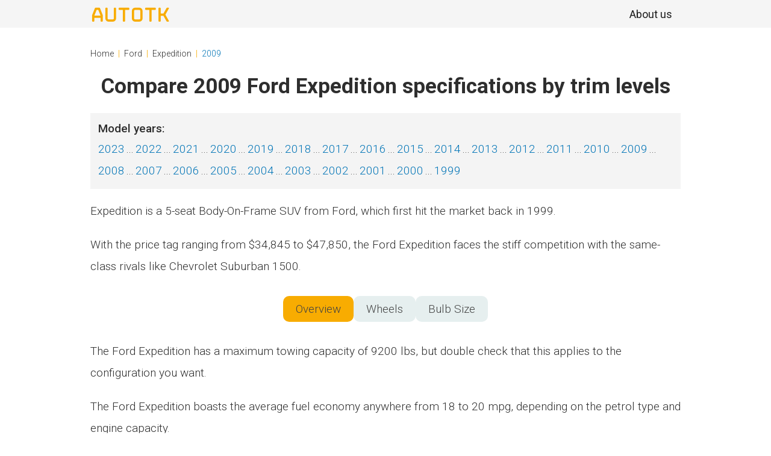

--- FILE ---
content_type: text/html; charset=UTF-8
request_url: https://autotk.com/ford/expedition/2009/
body_size: 11705
content:
<!DOCTYPE html><html lang="en"><head><meta charset="UTF-8"/>
<script>var __ezHttpConsent={setByCat:function(src,tagType,attributes,category,force,customSetScriptFn=null){var setScript=function(){if(force||window.ezTcfConsent[category]){if(typeof customSetScriptFn==='function'){customSetScriptFn();}else{var scriptElement=document.createElement(tagType);scriptElement.src=src;attributes.forEach(function(attr){for(var key in attr){if(attr.hasOwnProperty(key)){scriptElement.setAttribute(key,attr[key]);}}});var firstScript=document.getElementsByTagName(tagType)[0];firstScript.parentNode.insertBefore(scriptElement,firstScript);}}};if(force||(window.ezTcfConsent&&window.ezTcfConsent.loaded)){setScript();}else if(typeof getEzConsentData==="function"){getEzConsentData().then(function(ezTcfConsent){if(ezTcfConsent&&ezTcfConsent.loaded){setScript();}else{console.error("cannot get ez consent data");force=true;setScript();}});}else{force=true;setScript();console.error("getEzConsentData is not a function");}},};</script>
<script>var ezTcfConsent=window.ezTcfConsent?window.ezTcfConsent:{loaded:false,store_info:false,develop_and_improve_services:false,measure_ad_performance:false,measure_content_performance:false,select_basic_ads:false,create_ad_profile:false,select_personalized_ads:false,create_content_profile:false,select_personalized_content:false,understand_audiences:false,use_limited_data_to_select_content:false,};function getEzConsentData(){return new Promise(function(resolve){document.addEventListener("ezConsentEvent",function(event){var ezTcfConsent=event.detail.ezTcfConsent;resolve(ezTcfConsent);});});}</script>
<script>if(typeof _setEzCookies!=='function'){function _setEzCookies(ezConsentData){var cookies=window.ezCookieQueue;for(var i=0;i<cookies.length;i++){var cookie=cookies[i];if(ezConsentData&&ezConsentData.loaded&&ezConsentData[cookie.tcfCategory]){document.cookie=cookie.name+"="+cookie.value;}}}}
window.ezCookieQueue=window.ezCookieQueue||[];if(typeof addEzCookies!=='function'){function addEzCookies(arr){window.ezCookieQueue=[...window.ezCookieQueue,...arr];}}
addEzCookies([{name:"ezoab_182752",value:"mod1; Path=/; Domain=autotk.com; Max-Age=7200",tcfCategory:"store_info",isEzoic:"true",},{name:"ezosuibasgeneris-1",value:"ec6c7b60-92f0-416b-4317-a47667d47e58; Path=/; Domain=autotk.com; Expires=Sun, 17 Jan 2027 23:00:45 UTC; Secure; SameSite=None",tcfCategory:"understand_audiences",isEzoic:"true",}]);if(window.ezTcfConsent&&window.ezTcfConsent.loaded){_setEzCookies(window.ezTcfConsent);}else if(typeof getEzConsentData==="function"){getEzConsentData().then(function(ezTcfConsent){if(ezTcfConsent&&ezTcfConsent.loaded){_setEzCookies(window.ezTcfConsent);}else{console.error("cannot get ez consent data");_setEzCookies(window.ezTcfConsent);}});}else{console.error("getEzConsentData is not a function");_setEzCookies(window.ezTcfConsent);}</script><script type="text/javascript" data-ezscrex='false' data-cfasync='false'>window._ezaq = Object.assign({"edge_cache_status":13,"edge_response_time":153,"url":"https://autotk.com/ford/expedition/2009/"}, typeof window._ezaq !== "undefined" ? window._ezaq : {});</script><script type="text/javascript" data-ezscrex='false' data-cfasync='false'>window._ezaq = Object.assign({"ab_test_id":"mod1"}, typeof window._ezaq !== "undefined" ? window._ezaq : {});window.__ez=window.__ez||{};window.__ez.tf={};</script><script type="text/javascript" data-ezscrex='false' data-cfasync='false'>window.ezDisableAds = true;</script>
<script data-ezscrex='false' data-cfasync='false' data-pagespeed-no-defer>var __ez=__ez||{};__ez.stms=Date.now();__ez.evt={};__ez.script={};__ez.ck=__ez.ck||{};__ez.template={};__ez.template.isOrig=true;__ez.queue=__ez.queue||function(){var e=0,i=0,t=[],n=!1,o=[],r=[],s=!0,a=function(e,i,n,o,r,s,a){var l=arguments.length>7&&void 0!==arguments[7]?arguments[7]:window,d=this;this.name=e,this.funcName=i,this.parameters=null===n?null:w(n)?n:[n],this.isBlock=o,this.blockedBy=r,this.deleteWhenComplete=s,this.isError=!1,this.isComplete=!1,this.isInitialized=!1,this.proceedIfError=a,this.fWindow=l,this.isTimeDelay=!1,this.process=function(){f("... func = "+e),d.isInitialized=!0,d.isComplete=!0,f("... func.apply: "+e);var i=d.funcName.split("."),n=null,o=this.fWindow||window;i.length>3||(n=3===i.length?o[i[0]][i[1]][i[2]]:2===i.length?o[i[0]][i[1]]:o[d.funcName]),null!=n&&n.apply(null,this.parameters),!0===d.deleteWhenComplete&&delete t[e],!0===d.isBlock&&(f("----- F'D: "+d.name),m())}},l=function(e,i,t,n,o,r,s){var a=arguments.length>7&&void 0!==arguments[7]?arguments[7]:window,l=this;this.name=e,this.path=i,this.async=o,this.defer=r,this.isBlock=t,this.blockedBy=n,this.isInitialized=!1,this.isError=!1,this.isComplete=!1,this.proceedIfError=s,this.fWindow=a,this.isTimeDelay=!1,this.isPath=function(e){return"/"===e[0]&&"/"!==e[1]},this.getSrc=function(e){return void 0!==window.__ezScriptHost&&this.isPath(e)&&"banger.js"!==this.name?window.__ezScriptHost+e:e},this.process=function(){l.isInitialized=!0,f("... file = "+e);var i=this.fWindow?this.fWindow.document:document,t=i.createElement("script");t.src=this.getSrc(this.path),!0===o?t.async=!0:!0===r&&(t.defer=!0),t.onerror=function(){var e={url:window.location.href,name:l.name,path:l.path,user_agent:window.navigator.userAgent};"undefined"!=typeof _ezaq&&(e.pageview_id=_ezaq.page_view_id);var i=encodeURIComponent(JSON.stringify(e)),t=new XMLHttpRequest;t.open("GET","//g.ezoic.net/ezqlog?d="+i,!0),t.send(),f("----- ERR'D: "+l.name),l.isError=!0,!0===l.isBlock&&m()},t.onreadystatechange=t.onload=function(){var e=t.readyState;f("----- F'D: "+l.name),e&&!/loaded|complete/.test(e)||(l.isComplete=!0,!0===l.isBlock&&m())},i.getElementsByTagName("head")[0].appendChild(t)}},d=function(e,i){this.name=e,this.path="",this.async=!1,this.defer=!1,this.isBlock=!1,this.blockedBy=[],this.isInitialized=!0,this.isError=!1,this.isComplete=i,this.proceedIfError=!1,this.isTimeDelay=!1,this.process=function(){}};function c(e,i,n,s,a,d,c,u,f){var m=new l(e,i,n,s,a,d,c,f);!0===u?o[e]=m:r[e]=m,t[e]=m,h(m)}function h(e){!0!==u(e)&&0!=s&&e.process()}function u(e){if(!0===e.isTimeDelay&&!1===n)return f(e.name+" blocked = TIME DELAY!"),!0;if(w(e.blockedBy))for(var i=0;i<e.blockedBy.length;i++){var o=e.blockedBy[i];if(!1===t.hasOwnProperty(o))return f(e.name+" blocked = "+o),!0;if(!0===e.proceedIfError&&!0===t[o].isError)return!1;if(!1===t[o].isComplete)return f(e.name+" blocked = "+o),!0}return!1}function f(e){var i=window.location.href,t=new RegExp("[?&]ezq=([^&#]*)","i").exec(i);"1"===(t?t[1]:null)&&console.debug(e)}function m(){++e>200||(f("let's go"),p(o),p(r))}function p(e){for(var i in e)if(!1!==e.hasOwnProperty(i)){var t=e[i];!0===t.isComplete||u(t)||!0===t.isInitialized||!0===t.isError?!0===t.isError?f(t.name+": error"):!0===t.isComplete?f(t.name+": complete already"):!0===t.isInitialized&&f(t.name+": initialized already"):t.process()}}function w(e){return"[object Array]"==Object.prototype.toString.call(e)}return window.addEventListener("load",(function(){setTimeout((function(){n=!0,f("TDELAY -----"),m()}),5e3)}),!1),{addFile:c,addFileOnce:function(e,i,n,o,r,s,a,l,d){t[e]||c(e,i,n,o,r,s,a,l,d)},addDelayFile:function(e,i){var n=new l(e,i,!1,[],!1,!1,!0);n.isTimeDelay=!0,f(e+" ...  FILE! TDELAY"),r[e]=n,t[e]=n,h(n)},addFunc:function(e,n,s,l,d,c,u,f,m,p){!0===c&&(e=e+"_"+i++);var w=new a(e,n,s,l,d,u,f,p);!0===m?o[e]=w:r[e]=w,t[e]=w,h(w)},addDelayFunc:function(e,i,n){var o=new a(e,i,n,!1,[],!0,!0);o.isTimeDelay=!0,f(e+" ...  FUNCTION! TDELAY"),r[e]=o,t[e]=o,h(o)},items:t,processAll:m,setallowLoad:function(e){s=e},markLoaded:function(e){if(e&&0!==e.length){if(e in t){var i=t[e];!0===i.isComplete?f(i.name+" "+e+": error loaded duplicate"):(i.isComplete=!0,i.isInitialized=!0)}else t[e]=new d(e,!0);f("markLoaded dummyfile: "+t[e].name)}},logWhatsBlocked:function(){for(var e in t)!1!==t.hasOwnProperty(e)&&u(t[e])}}}();__ez.evt.add=function(e,t,n){e.addEventListener?e.addEventListener(t,n,!1):e.attachEvent?e.attachEvent("on"+t,n):e["on"+t]=n()},__ez.evt.remove=function(e,t,n){e.removeEventListener?e.removeEventListener(t,n,!1):e.detachEvent?e.detachEvent("on"+t,n):delete e["on"+t]};__ez.script.add=function(e){var t=document.createElement("script");t.src=e,t.async=!0,t.type="text/javascript",document.getElementsByTagName("head")[0].appendChild(t)};__ez.dot=__ez.dot||{};__ez.queue.addFileOnce('/detroitchicago/boise.js', '/detroitchicago/boise.js?gcb=195-2&cb=5', true, [], true, false, true, false);__ez.queue.addFileOnce('/parsonsmaize/abilene.js', '/parsonsmaize/abilene.js?gcb=195-2&cb=e80eca0cdb', true, [], true, false, true, false);__ez.queue.addFileOnce('/parsonsmaize/mulvane.js', '/parsonsmaize/mulvane.js?gcb=195-2&cb=e75e48eec0', true, ['/parsonsmaize/abilene.js'], true, false, true, false);__ez.queue.addFileOnce('/detroitchicago/birmingham.js', '/detroitchicago/birmingham.js?gcb=195-2&cb=539c47377c', true, ['/parsonsmaize/abilene.js'], true, false, true, false);</script>
<script data-ezscrex="false" type="text/javascript" data-cfasync="false">window._ezaq = Object.assign({"ad_cache_level":0,"adpicker_placement_cnt":0,"ai_placeholder_cache_level":0,"ai_placeholder_placement_cnt":-1,"domain":"autotk.com","domain_id":182752,"ezcache_level":2,"ezcache_skip_code":0,"has_bad_image":0,"has_bad_words":0,"is_sitespeed":0,"lt_cache_level":0,"response_size":120351,"response_size_orig":114524,"response_time_orig":137,"template_id":5,"url":"https://autotk.com/ford/expedition/2009/","word_count":0,"worst_bad_word_level":0}, typeof window._ezaq !== "undefined" ? window._ezaq : {});__ez.queue.markLoaded('ezaqBaseReady');</script>
<script type='text/javascript' data-ezscrex='false' data-cfasync='false'>
window.ezAnalyticsStatic = true;

function analyticsAddScript(script) {
	var ezDynamic = document.createElement('script');
	ezDynamic.type = 'text/javascript';
	ezDynamic.innerHTML = script;
	document.head.appendChild(ezDynamic);
}
function getCookiesWithPrefix() {
    var allCookies = document.cookie.split(';');
    var cookiesWithPrefix = {};

    for (var i = 0; i < allCookies.length; i++) {
        var cookie = allCookies[i].trim();

        for (var j = 0; j < arguments.length; j++) {
            var prefix = arguments[j];
            if (cookie.indexOf(prefix) === 0) {
                var cookieParts = cookie.split('=');
                var cookieName = cookieParts[0];
                var cookieValue = cookieParts.slice(1).join('=');
                cookiesWithPrefix[cookieName] = decodeURIComponent(cookieValue);
                break; // Once matched, no need to check other prefixes
            }
        }
    }

    return cookiesWithPrefix;
}
function productAnalytics() {
	var d = {"pr":[6],"omd5":"3a81f318f926d356a1b3778bb5997ebd","nar":"risk score"};
	d.u = _ezaq.url;
	d.p = _ezaq.page_view_id;
	d.v = _ezaq.visit_uuid;
	d.ab = _ezaq.ab_test_id;
	d.e = JSON.stringify(_ezaq);
	d.ref = document.referrer;
	d.c = getCookiesWithPrefix('active_template', 'ez', 'lp_');
	if(typeof ez_utmParams !== 'undefined') {
		d.utm = ez_utmParams;
	}

	var dataText = JSON.stringify(d);
	var xhr = new XMLHttpRequest();
	xhr.open('POST','/ezais/analytics?cb=1', true);
	xhr.onload = function () {
		if (xhr.status!=200) {
            return;
		}

        if(document.readyState !== 'loading') {
            analyticsAddScript(xhr.response);
            return;
        }

        var eventFunc = function() {
            if(document.readyState === 'loading') {
                return;
            }
            document.removeEventListener('readystatechange', eventFunc, false);
            analyticsAddScript(xhr.response);
        };

        document.addEventListener('readystatechange', eventFunc, false);
	};
	xhr.setRequestHeader('Content-Type','text/plain');
	xhr.send(dataText);
}
__ez.queue.addFunc("productAnalytics", "productAnalytics", null, true, ['ezaqBaseReady'], false, false, false, true);
</script><base href="https://autotk.com/ford/expedition/2009/"/>
  <title>2009 Ford Expedition models - specs, price, trims, info</title>
  
  <meta name="keywords" content="2009 Ford Expedition models - specs, price, trims, info"/>
  <meta name="description" content="2009 Ford Expedition models - specs, price, trims, info"/>
  <meta http-equiv="X-UA-Compatible" content="IE=edge"/>
  <meta name="viewport" content="width=device-width, initial-scale=1.0"/>
  <meta name="google-adsense-account" content="ca-pub-8319334703508691"/>
  <link rel="stylesheet" href="https://cdn-0.autotk.com/markups/css/style.css?v=10"/>
  <link rel="stylesheet" href="https://cdn-0.autotk.com/markups/css/iconFont.css?v=04"/>
  <link rel="icon" type="image/*" href="/img/icons/favicon.ico"/>
    
    <!-- Hotjar Tracking Code for http://autotk.com -->
    <script>
    (function(h,o,t,j,a,r){
        h.hj=h.hj||function(){(h.hj.q=h.hj.q||[]).push(arguments)};
        h._hjSettings={hjid:1024206,hjsv:6};
        a=o.getElementsByTagName('head')[0];
        r=o.createElement('script');r.async=1;
        r.src=t+h._hjSettings.hjid+j+h._hjSettings.hjsv;
        a.appendChild(r);
    })(window,document,'https://static.hotjar.com/c/hotjar-','.js?sv=');
    </script>

  <script>
    (function(i,s,o,g,r,a,m){i['GoogleAnalyticsObject']=r;i[r]=i[r]||function(){
    (i[r].q=i[r].q||[]).push(arguments)},i[r].l=1*new Date();a=s.createElement(o),
    m=s.getElementsByTagName(o)[0];a.async=1;a.src=g;m.parentNode.insertBefore(a,m)
    })(window,document,'script','//www.google-analytics.com/analytics.js','ga');

    ga('create', 'UA-2389032-35', 'auto');
    ga('send', 'pageview');

  </script>
  <script async="" src="https://pagead2.googlesyndication.com/pagead/js/adsbygoogle.js?client=ca-pub-3243264408777652" crossorigin="anonymous"></script>
  <style>
    .pagination__content .pagination__topContainer .last-page {
        width: 50px;
        height: 50px;
        cursor: pointer;
        transition: 0.3s ease;
    }
    .pagination__content .pagination__topContainer li {
        display: flex;
        align-items: center;
        justify-content: center;
        margin: 5px;
        background-color: #DADADA;
        border-radius: 10px;
        background-position: center;
        background-repeat: no-repeat;
    }
    .brand__indexPage .brand__slide {
        position: relative;
        display: flex;
        flex-direction: column;
        align-items: center;
        justify-content: center;
        padding: 8px 8px 14px;
        height: 192px;
    }
  </style>
<link rel='canonical' href='https://autotk.com/ford/expedition/2009/' />
<script type='text/javascript'>
var ezoTemplate = 'orig_site';
var ezouid = '1';
var ezoFormfactor = '1';
</script><script data-ezscrex="false" type='text/javascript'>
var soc_app_id = '0';
var did = 182752;
var ezdomain = 'autotk.com';
var ezoicSearchable = 1;
</script></head>

<body>
  <div class="wrapper">
    <!-- ----------header---------- -->
<header class="header">
      <div class="container">
        <div class="header__body">
          <a href="/" class="header__logo">
            <p class="nameCompany">Autotk</p>
          </a>
          <div class="header__right">
            <div class="header__burger">
              <span></span>
            </div>
            <nav class="header__menu">

              <div class="header__menuItem">
                <div class="latestNews">
                  <a href="/about.html"><span class="nameDrop">About us</span></a>
                </div>
              </div>
            </nav>
          </div>

        </div>
      </div>
    </header>
<!-- ----------/header---------- -->
    <style>
.table__cover + .table__cover::before {
    content: "";
    display: none;
}
.table__cover + .table__cover::after {
    content: "";
    display: none;
}
.table__cover, .table__cover + .table__cover {
    margin-top: 35px;
    margin-bottom: 35px;
}
</style>
<main class="main">
    <div class="container">
        <div class="crumbs">
    <a href="/" class="crumb">Home</a>
    <a href="/ford/" class="crumb">Ford</a>
    <a href="/ford/expedition/" class="crumb">Expedition</a>
    <a href="#" class="crumb">2009</a>
</div>
        <h1>Compare 2009 Ford Expedition specifications by trim levels</h1>
        <div class="modelYears">
            <p class="fw500">Model years:</p>
            <ul class="years__list">
                                                        <li class="years__item"><a href="/ford/expedition/" class="navigation">2023</a></li>
                                            <li class="years__item"><a href="/ford/expedition/2022/" class="navigation">2022</a></li>
                                            <li class="years__item"><a href="/ford/expedition/2021/" class="navigation">2021</a></li>
                                            <li class="years__item"><a href="/ford/expedition/2020/" class="navigation">2020</a></li>
                                            <li class="years__item"><a href="/ford/expedition/2019/" class="navigation">2019</a></li>
                                            <li class="years__item"><a href="/ford/expedition/2018/" class="navigation">2018</a></li>
                                            <li class="years__item"><a href="/ford/expedition/2017/" class="navigation">2017</a></li>
                                            <li class="years__item"><a href="/ford/expedition/2016/" class="navigation">2016</a></li>
                                            <li class="years__item"><a href="/ford/expedition/2015/" class="navigation">2015</a></li>
                                            <li class="years__item"><a href="/ford/expedition/2014/" class="navigation">2014</a></li>
                                            <li class="years__item"><a href="/ford/expedition/2013/" class="navigation">2013</a></li>
                                            <li class="years__item"><a href="/ford/expedition/2012/" class="navigation">2012</a></li>
                                            <li class="years__item"><a href="/ford/expedition/2011/" class="navigation">2011</a></li>
                                            <li class="years__item"><a href="/ford/expedition/2010/" class="navigation">2010</a></li>
                                            <li class="years__item"><a href="/ford/expedition/2009/" class="navigation">2009</a></li>
                                            <li class="years__item"><a href="/ford/expedition/2008/" class="navigation">2008</a></li>
                                            <li class="years__item"><a href="/ford/expedition/2007/" class="navigation">2007</a></li>
                                            <li class="years__item"><a href="/ford/expedition/2006/" class="navigation">2006</a></li>
                                            <li class="years__item"><a href="/ford/expedition/2005/" class="navigation">2005</a></li>
                                            <li class="years__item"><a href="/ford/expedition/2004/" class="navigation">2004</a></li>
                                            <li class="years__item"><a href="/ford/expedition/2003/" class="navigation">2003</a></li>
                                            <li class="years__item"><a href="/ford/expedition/2002/" class="navigation">2002</a></li>
                                            <li class="years__item"><a href="/ford/expedition/2001/" class="navigation">2001</a></li>
                                            <li class="years__item"><a href="/ford/expedition/2000/" class="navigation">2000</a></li>
                                            <li class="years__item"><a href="/ford/expedition/1999/" class="navigation">1999</a></li>
                        </ul>
        </div>
                                                                                                    <p>Expedition is a 5-seat Body-On-Frame SUV from Ford, which first hit the market back in 1999.</p>
        <p>With the price tag ranging from $34,845 to $47,850, the Ford Expedition faces the stiff competition with the same-class rivals like Chevrolet Suburban 1500.</p>

        <div class="type">
          <p class="type__btn selectedView" data-no-link="1">
            <span>Overview</span>
          </p>
          <p class="type__btn">
            <a href="/ford/expedition/wheels/">Wheels</a>
          </p>
          <p class="type__btn">
            <a href="/ford/expedition/lighting/">Bulb Size</a>
          </p>
        </div>
                <p>The Ford Expedition has a maximum towing capacity of 9200 lbs, but double check that this applies to the configuration you want. </p>
                        <p>The Ford Expedition boasts the average fuel economy anywhere from 18 to 20 mpg, depending on the petrol type and engine capacity.</p>
                        <p>The maximum width and height is 78.80mm x 206.50mm respectively and can vary on the basis of model.</p>
                <!--<div class="offers">
          <div class="offers__text">
            <p>2022 Acura TLX will offer four trims and the prices begin from <span class="fw600">$37,700 </span> |
              Compare TLX Trims and Prices</p>
            <p>The performance-packed <span class="fw600">Type S </span> is available in an exclusive Tiger Eye Pearl
              paint finish. | 2022 TLX Type S Pictures</p>
          </div>
          <div class="type">
            <p class="type__btn selectedView">
              New cars
            </p>
            <p class="type__btn">
              Old cars
            </p>
            <p class="type__btn">
              Price
            </p>
          </div>
        </div>-->

        <div class="keySpec" id="2009">
          <h2>Key Specs of 2009 Ford Expedition</h2>
          <ul class="keySpec__list">
            <!--<li class="keySpec__item">
              <p><span>MSRP:</span> $34,845</p>
            </li>-->
                        <li class="keySpec__item">
              <p><span>Fuel Tank:</span> 28 gal</p>
            </li>
                                    <li class="keySpec__item">
              <p><span>Wheelbase:</span> 119 in</p>
            </li>
                                    <li class="keySpec__item">
              <p><span>MPG:</span> 14 city/20 hwy</p>
            </li>
                                    <li class="keySpec__item">
              <p><span>0-60 mph:</span> 8.1 sec</p>
            </li>
                                                            <li class="keySpec__item">
              <p><span>Towing:</span> 9200 lbs</p>
            </li>
                                    <li class="keySpec__item">
              <p><span>Towing capacity:</span> 9200 lbs</p>
            </li>
                                    <li class="keySpec__item">
              <p><span>Curb:</span> 5578 lbs</p>
            </li>
                                                <li class="keySpec__item">
              <p><span>Tires:</span> P265/70SR17.0 BSW AS</p>
            </li>
                                    <li class="keySpec__item">
              <p><span>Cargo:</span> 55 cu.ft</p>
            </li>
                                    <li class="keySpec__item">
                <p><span>Passenger capacity:</span>
                    5                                        - 8                                    </p>
            </li>
                                    <li class="keySpec__item">    
                <p><span>Dimensions(LxWxH):</span>
                    206.5 x 78.8 x 77.2                </p>
            </li>
                      </ul>
        </div>

        <div>
          <!--<div class="rating__table">
            <div class="rating_tableHeader">
              <p class="fw500">Over All Rating</p>
              <p class="fw500">7.8 Out of 10</p>
            </div>
            <ul class="rating__tableList">
              <li class="rating__tableItem">
                <a href="#">Buying Advice</a>
                <p class="fw400">7.00</p>
              </li>
              <li class="rating__tableItem">
                <a href="#">Pricing and Features</a>
                <p class="fw400">7.50</p>
              </li>
              <li class="rating__tableItem">
                <a href="#">Engine and Performance</a>
                <p class="fw400">7.00</p>
              </li>
              <li class="rating__tableItem">
                <a href="#">Fuel Economy</a>
                <p class="fw400">8.50</p>
              </li>
              <li class="rating__tableItem">
                <a href="#">Interior</a>
                <p class="fw400">8.00</p>
              </li>
              <li class="rating__tableItem">
                <a href="#">Exterior</a>
                <p class="fw400">8.00</p>
              </li>
              <li class="rating__tableItem">
                <a href="#">Safety</a>
                <p class="fw400">8.00</p>
              </li>
              <li class="rating__tableItem">
                <a href="#">Competition</a>
                <p class="fw400">8.00</p>
              </li>
              <li class="rating__tableItem">
                <a href="#">Final Verdict</a>
                <p class="fw400">8.00</p>
              </li>
            </ul>
          </div>-->
          <br/>
          <div class="rating__text">
            <br/>
            <h2>2009 Ford Expedition Price, Review, Ratings and Pictures</h2>
            <p class="pt19">The Ford Expedition is offered in 8 trim levels. Compare the trim levels to ensure you will have the desired features and will not pay for the unnecessary upgrades</p>
            <p>Our comprehensive charts with interior and exterior specs are also designed to give you thorough details about Ford Expedition safety features and entertainment system, technical aspects, and so on.</p>
            <p>Compare the Ford Expedition specifications &amp; features by choosing the necessary trim level &amp; year of manufacture.</p>
            <!--<div class="latestUpdates">
              <h4>2022 Acura TLX Latest Updates</h4>
              <p ><span>May' 5, 2022:</span> Top 10 Fastest Acura Cars Of All Time <a
                  href="#">Read More »</a></p>
              <p ><span>Mar' 29, 2022:</span> Battle Of Acuras- 2023 Acura Integra</p>
              <p >Vs 2022 Acura TLX <a href="#">Read More »</a> </p>
              <p ><span>Nov' 15, 2021: T</span>he 2023 Acura Integra Prototype Revealed:
                Manual transmission &amp; Fastback Styling </p>

            </div>-->
          </div>
        </div>
        <!--<p class="seeDetailReview">
          <a href="#">
            See detail review
          </a>
        </p>-->
        <div class="specs">
          <h2>Specs</h2>
          <ul class="specs__list">
                        <li class="specs__listItem">
              <div class="specs__img">
                <img src="https://cdn-0.autotk.com/markups/img/s1.svg" alt=""/>
              </div>
              <ul class="specs__parameters">
                
                <li class="paremeters__title">
                  <p class="fw500">Main Info</p>
                </li>
                                <li>
                  <p><span>Body Style</span> Body-On-Frame SUV</p>
                </li>
                                                <li>
                  <p><span>Doors</span> 4</p>
                </li>
                              </ul>
            </li>
                                    <li class="specs__listItem">
              <div class="specs__img">
                <img src="https://cdn-0.autotk.com/markups/img/s2.svg" alt=""/>
              </div>
              <ul class="specs__parameters">
                
                <li class="paremeters__title">
                  <p class="fw500">Engine</p>
                </li>

                                                <li>
                  <p><span>Horsepower</span> 300 hp @ 5000</p>
                </li>
                                                <li>
                  <p><span>Torque</span> 366 lb-ft.</p>
                </li>
                                                                                <li>
                    <p><span>0-60mph / 0-100kmh</span> 7.5 - 8.1 sec</p>
                </li>
                                                <li>
                    <p><span>1/4 mile time</span> 15.7 - 16.3 sec</p>
                </li>
                              </ul>
            </li>
                                    <li class="specs__listItem uni">
              <div class="specs__img">
                <img src="https://cdn-0.autotk.com/markups/img/s3.svg" alt=""/>
              </div>
              <ul class="specs__parameters uniList">
                
                <li class="paremeters__title">
                  <p class="fw500">Dimensions</p>
                </li>
                                <li>
                  <p><span>Length</span> 206.5 in</p>
                </li>
                                                <li>
                  <p><span>Width</span> 78.8 in</p>
                </li>
                                                <li>
                  <p><span>Height</span> 77.2 in</p>
                </li>
                                                <li>
                  <p><span>Wheelbase</span> 119 in</p>
                </li>
                                                <li>
                  <p><span>Curb Weight</span> 5578 lbs</p>
                </li>
                                                <li>
                    <p><span>GVWR</span> 7400 lbs</p>
                </li>
                                                <li>
                  <p><span>Towing capacity</span> 9200 lbs</p>
                </li>
                                                                <li>
                  <p><span>Turning radius</span> 20.4 ft</p>
                </li>
                              </ul>
            </li>
                                    <li class="specs__listItem">
              <div class="specs__img">
                <img src="https://cdn-0.autotk.com/markups/img/s4.svg" alt=""/>
              </div>
              <ul class="specs__parameters">
                
                <li class="paremeters__title">
                  <p class="fw500">CAPACITY</p>
                </li>
                
                
                                <li>
                  <p><span>Seats</span> 5</p>
                </li>
                
                                <li>
                  <p><span>Passenger volume</span> 160</p>
                </li>
                
              </ul>
            </li>
                                    <li class="specs__listItem">
              <div class="specs__img">
                <img src="https://cdn-0.autotk.com/markups/img/s5.svg" alt=""/>
              </div>
              <ul class="specs__parameters">
                
                <li class="paremeters__title">
                  <p class="fw500">FUEL</p>
                </li>

                                <li>
                  <p><span>Fuel tank</span> 28 gal</p>
                </li>
                
                                <li>
                  <p><span>City</span> 12 - 14 mpg</p>
                </li>
                
                                <li>
                  <p><span>Combined</span> 15 - 17 mpg</p>
                </li>
                
                                <li>
                  <p><span>Highway</span> 18 - 20 mpg</p>
                </li>
                
                                <li>
                  <p><span>Highway range</span> 504 - 560 mi</p>
                </li>
                
              </ul>
            </li>
                                  </ul>
        </div>
        <br/>
        <br/>
                                        <div class="table__cover">
        
           <h2 class="table__header">Specifications <img class="arrowHideTable" src="https://cdn-0.autotk.com/markups/img/up.svg" alt=""/></h2>

            <div class="table__slider">
                            
                <table>
                <tbody><tr class="carTable__parameters">
                              <td><p> XLT 4dr 4x2</p></td>
                              <td><p> Eddie Bauer 4dr 4x2</p></td>
                              <td><p> Limited 4dr 4x2</p></td>
                              <td><p> King Ranch 4dr 4x2</p></td>
                            </tr>
                                                           <tr>
                                    
                                                              <td class="fw500">Exterior length</td>
                         
                                                                                  <td></td>
                                                                                  <td></td>
                                                                                  <td></td>
                                                    </tr>
              <tr>
                		          <td>206.50 in</td>
		       		          <td>206.50 in</td>
		       		          <td>206.50 in</td>
		       		          <td>206.50 in</td>
		       		                     </tr>
                                                           <tr>
                                    
                                                              <td class="fw500">Exterior body width</td>
                         
                                                                                  <td></td>
                                                                                  <td></td>
                                                                                  <td></td>
                                                    </tr>
              <tr>
                		          <td>78.80 in</td>
		       		          <td>78.80 in</td>
		       		          <td>78.80 in</td>
		       		          <td>78.80 in</td>
		       		                     </tr>
                                                           <tr>
                                    
                                                              <td class="fw500">Exterior height</td>
                         
                                                                                  <td></td>
                                                                                  <td></td>
                                                                                  <td></td>
                                                    </tr>
              <tr>
                		          <td>77.20 in</td>
		       		          <td>77.20 in</td>
		       		          <td>77.20 in</td>
		       		          <td>77.20 in</td>
		       		                     </tr>
                                                           <tr>
                                    
                                                              <td class="fw500">Horsepower</td>
                         
                                                                                  <td></td>
                                                                                  <td></td>
                                                                                  <td></td>
                                                    </tr>
              <tr>
                		          <td>300 </td>
		       		          <td>300 </td>
		       		          <td>300 </td>
		       		          <td>300 </td>
		       		                     </tr>
                                                           <tr>
                                    
                                                              <td class="fw500">Torque</td>
                         
                                                                                  <td></td>
                                                                                  <td></td>
                                                                                  <td></td>
                                                    </tr>
              <tr>
                		          <td>366 </td>
		       		          <td>366 </td>
		       		          <td>366 </td>
		       		          <td>366 </td>
		       		                     </tr>
                                                           <tr>
                                    
                                                              <td class="fw500">Fuel economy - city</td>
                         
                                                                                  <td></td>
                                                                                  <td></td>
                                                                                  <td></td>
                                                    </tr>
              <tr>
                		          <td>14 mpg</td>
		       		          <td>14 mpg</td>
		       		          <td>14 mpg</td>
		       		          <td>14 mpg</td>
		       		                     </tr>
                                                           <tr>
                                    
                                                              <td class="fw500">Fuel economy - highway</td>
                         
                                                                                  <td></td>
                                                                                  <td></td>
                                                                                  <td></td>
                                                    </tr>
              <tr>
                		          <td>20 mpg</td>
		       		          <td>20 mpg</td>
		       		          <td>20 mpg</td>
		       		          <td>20 mpg</td>
		       		                     </tr>
                                                           <tr>
                                    
                                                              <td class="fw500">0-60mph / 0-100kmh (s)</td>
                         
                                                                                  <td></td>
                                                                                  <td></td>
                                                                                  <td></td>
                                                    </tr>
              <tr>
                		          <td>8.10 seconds</td>
		       		          <td>8.10 seconds</td>
		       		          <td>8.10 seconds</td>
		       		          <td>8.10 seconds</td>
		       		                     </tr>
                                                           <tr>
                                    
                                                              <td class="fw500">1/4 mile time</td>
                         
                                                                                  <td></td>
                                                                                  <td></td>
                                                                                  <td></td>
                                                    </tr>
              <tr>
                		          <td>16.30 seconds</td>
		       		          <td>16.30 seconds</td>
		       		          <td>16.30 seconds</td>
		       		          <td>16.30 seconds</td>
		       		                     </tr>
                                                           <tr>
                                    
                                                              <td class="fw500">1/4 mile speed</td>
                         
                                                                                  <td></td>
                                                                                  <td></td>
                                                                                  <td></td>
                                                    </tr>
              <tr>
                		          <td>88 mph</td>
		       		          <td>88 mph</td>
		       		          <td>88 mph</td>
		       		          <td>88 mph</td>
		       		                     </tr>
                                                           <tr>
                                    
                                                              <td class="fw500">Lateral acceleration (g)</td>
                         
                                                                                  <td></td>
                                                                                  <td></td>
                                                                                  <td></td>
                                                    </tr>
              <tr>
                		          <td>0.70 </td>
		       		          <td>0.70 </td>
		       		          <td>0.70 </td>
		       		          <td>0.70 </td>
		       		                     </tr>
                                                           <tr>
                                    
                                                              <td class="fw500">Slalom speed</td>
                         
                                                                                  <td></td>
                                                                                  <td></td>
                                                                                  <td></td>
                                                    </tr>
              <tr>
                		          <td>52 mph</td>
		       		          <td>52 mph</td>
		       		          <td>52 mph</td>
		       		          <td>52 mph</td>
		       		                     </tr>
                                                           <tr>
                                    
                                                              <td class="fw500">Bore-and-Stroke</td>
                         
                                                                                  <td></td>
                                                                                  <td></td>
                                                                                  <td></td>
                                                    </tr>
              <tr>
                		          <td>3.55/4.17 &#34; </td>
		       		          <td>3.55/4.17 &#34; </td>
		       		          <td>3.55/4.17 &#34; </td>
		       		          <td>3.55/4.17 &#34; </td>
		       		                     </tr>
                                                           <tr>
                                    
                                                              <td class="fw500">Curb weight</td>
                         
                                                                                  <td></td>
                                                                                  <td></td>
                                                                                  <td></td>
                                                    </tr>
              <tr>
                		          <td>5578.00 lbs</td>
		       		          <td>5578.00 lbs</td>
		       		          <td>5578.00 lbs</td>
		       		          <td>5578.00 lbs</td>
		       		                     </tr>
                                                           <tr>
                                    
                                                              <td class="fw500">Gross vehicle weight rating (GVWR)</td>
                         
                                                                                  <td></td>
                                                                                  <td></td>
                                                                                  <td></td>
                                                    </tr>
              <tr>
                		          <td>7400.00 lbs</td>
		       		          <td>7400.00 lbs</td>
		       		          <td>7400.00 lbs</td>
		       		          <td>7400.00 lbs</td>
		       		                     </tr>
                                                           <tr>
                                    
                                                              <td class="fw500">Maximum Trailer Weight</td>
                         
                                                                                  <td></td>
                                                                                  <td></td>
                                                                                  <td></td>
                                                    </tr>
              <tr>
                		          <td>9200.00 lbs.</td>
		       		          <td>9200.00 lbs.</td>
		       		          <td>9200.00 lbs.</td>
		       		          <td>9200.00 lbs.</td>
		       		                     </tr>
                                                           <tr>
                                    
                                                              <td class="fw500">Wheelbase</td>
                         
                                                                                  <td></td>
                                                                                  <td></td>
                                                                                  <td></td>
                                                    </tr>
              <tr>
                		          <td>119.00 in</td>
		       		          <td>119.00 in</td>
		       		          <td>119.00 in</td>
		       		          <td>119.00 in</td>
		       		                     </tr>
                                                           <tr>
                                    
                                                              <td class="fw500">Front track</td>
                         
                                                                                  <td></td>
                                                                                  <td></td>
                                                                                  <td></td>
                                                    </tr>
              <tr>
                		          <td>67.00 &#34;</td>
		       		          <td>67.00 &#34;</td>
		       		          <td>67.00 &#34;</td>
		       		          <td>67.00 &#34;</td>
		       		                     </tr>
                                                           <tr>
                                    
                                                              <td class="fw500">Rear track</td>
                         
                                                                                  <td></td>
                                                                                  <td></td>
                                                                                  <td></td>
                                                    </tr>
              <tr>
                		          <td>67.20 &#34;</td>
		       		          <td>67.20 &#34;</td>
		       		          <td>67.20 &#34;</td>
		       		          <td>67.20 &#34;</td>
		       		                     </tr>
                                                           <tr>
                                    
                                                              <td class="fw500">Turning radius</td>
                         
                                                                                  <td></td>
                                                                                  <td></td>
                                                                                  <td></td>
                                                    </tr>
              <tr>
                		          <td>20.40 </td>
		       		          <td>20.40 </td>
		       		          <td>20.40 </td>
		       		          <td>20.40 </td>
		       		                     </tr>
                                                           <tr>
                                    
                                                              <td class="fw500">Front legroom</td>
                         
                                                                                  <td></td>
                                                                                  <td></td>
                                                                                  <td></td>
                                                    </tr>
              <tr>
                		          <td>41.10 in</td>
		       		          <td>41.10 in</td>
		       		          <td>41.10 in</td>
		       		          <td>41.10 in</td>
		       		                     </tr>
                                                           <tr>
                                    
                                                              <td class="fw500">Rear legroom</td>
                         
                                                                                  <td></td>
                                                                                  <td></td>
                                                                                  <td></td>
                                                    </tr>
              <tr>
                		          <td>39.10 in</td>
		       		          <td>39.10 in</td>
		       		          <td>39.10 in</td>
		       		          <td>39.10 in</td>
		       		                     </tr>
                                                           <tr>
                                    
                                                              <td class="fw500">Front headroom</td>
                         
                                                                                  <td></td>
                                                                                  <td></td>
                                                                                  <td></td>
                                                    </tr>
              <tr>
                		          <td>39.60 in</td>
		       		          <td>39.60 in</td>
		       		          <td>39.60 in</td>
		       		          <td>39.60 in</td>
		       		                     </tr>
                                                           <tr>
                                    
                                                              <td class="fw500">Rear headroom</td>
                         
                                                                                  <td></td>
                                                                                  <td></td>
                                                                                  <td></td>
                                                    </tr>
              <tr>
                		          <td>39.80 in</td>
		       		          <td>39.80 in</td>
		       		          <td>39.80 in</td>
		       		          <td>39.80 in</td>
		       		                     </tr>
                                                           <tr>
                                    
                                                              <td class="fw500">Front hip room</td>
                         
                                                                                  <td></td>
                                                                                  <td></td>
                                                                                  <td></td>
                                                    </tr>
              <tr>
                		          <td>60.20 in</td>
		       		          <td>60.20 in</td>
		       		          <td>60.20 in</td>
		       		          <td>60.20 in</td>
		       		                     </tr>
                                                           <tr>
                                    
                                                              <td class="fw500">Rear hip room</td>
                         
                                                                                  <td></td>
                                                                                  <td></td>
                                                                                  <td></td>
                                                    </tr>
              <tr>
                		          <td>59.90 in</td>
		       		          <td>59.90 in</td>
		       		          <td>59.90 in</td>
		       		          <td>59.90 in</td>
		       		                     </tr>
                                                           <tr>
                                    
                                                              <td class="fw500">Front shoulder room</td>
                         
                                                                                  <td></td>
                                                                                  <td></td>
                                                                                  <td></td>
                                                    </tr>
              <tr>
                		          <td>63.20 in</td>
		       		          <td>63.20 in</td>
		       		          <td>63.20 in</td>
		       		          <td>63.20 in</td>
		       		                     </tr>
                                                           <tr>
                                    
                                                              <td class="fw500">Rear shoulder room</td>
                         
                                                                                  <td></td>
                                                                                  <td></td>
                                                                                  <td></td>
                                                    </tr>
              <tr>
                		          <td>63.70 in</td>
		       		          <td>63.70 in</td>
		       		          <td>63.70 in</td>
		       		          <td>63.70 in</td>
		       		                     </tr>
                                                           <tr>
                                    
                                                              <td class="fw500">Luggage volume</td>
                         
                                                                                  <td></td>
                                                                                  <td></td>
                                                                                  <td></td>
                                                    </tr>
              <tr>
                		          <td>55.00 cu.ft.</td>
		       		          <td>18.60 cu.ft.</td>
		       		          <td>18.60 cu.ft.</td>
		       		          <td>18.60 cu.ft.</td>
		       		                     </tr>
                                                           <tr>
                                    
                                                              <td class="fw500">Luggage volume (max)</td>
                         
                                                                                  <td></td>
                                                                                  <td></td>
                                                                                  <td></td>
                                                    </tr>
              <tr>
                		          <td>108.30 cu.ft.</td>
		       		          <td>108.30 cu.ft.</td>
		       		          <td>108.30 cu.ft.</td>
		       		          <td>108.30 cu.ft.</td>
		       		                     </tr>
                                                           <tr>
                                    
                                                              <td class="fw500">Passenger volume</td>
                         
                                                                                  <td></td>
                                                                                  <td></td>
                                                                                  <td></td>
                                                    </tr>
              <tr>
                		          <td>160 cu.ft.</td>
		       		          <td>160 cu.ft.</td>
		       		          <td>160 cu.ft.</td>
		       		          <td>160 cu.ft.</td>
		       		                     </tr>
                                                           <tr>
                                    
                                                              <td class="fw500">Fuel tank</td>
                         
                                                                                  <td></td>
                                                                                  <td></td>
                                                                                  <td></td>
                                                    </tr>
              <tr>
                		          <td>28.00 gal.</td>
		       		          <td>28.00 gal.</td>
		       		          <td>28.00 gal.</td>
		       		          <td>28.00 gal.</td>
		       		                     </tr>
                                                           <tr>
                                    
                                                              <td class="fw500">Payload</td>
                         
                                                                                  <td></td>
                                                                                  <td></td>
                                                                                  <td></td>
                                                    </tr>
              <tr>
                		          <td>1822 lbs.</td>
		       		          <td>1822 lbs.</td>
		       		          <td>1822 lbs.</td>
		       		          <td>1822 lbs.</td>
		       		                     </tr>
                                                           <tr>
                                    
                                                              <td class="fw500">Maximum GCWR</td>
                         
                                                                                  <td></td>
                                                                                  <td></td>
                                                                                  <td></td>
                                                    </tr>
              <tr>
                		          <td>15000.00 lbs.</td>
		       		          <td>15000.00 lbs.</td>
		       		       		            <td> – </td>
		       		            <td> – </td>
		                     </tr>
                                                           <tr>
                                    
                                                              <td class="fw500">Third row legroom</td>
                         
                                                                                  <td></td>
                                                                                  <td></td>
                                                                                  <td></td>
                                                    </tr>
              <tr>
                		          <td>37.70 &#34;</td>
		       		          <td>37.70 &#34;</td>
		       		          <td>37.70 &#34;</td>
		       		          <td>37.70 &#34;</td>
		       		                     </tr>
                                                           <tr>
                                    
                                                              <td class="fw500">Third row headroom</td>
                         
                                                                                  <td></td>
                                                                                  <td></td>
                                                                                  <td></td>
                                                    </tr>
              <tr>
                		          <td>38.30 &#34;</td>
		       		          <td>38.30 &#34;</td>
		       		          <td>38.30 &#34;</td>
		       		          <td>38.30 &#34;</td>
		       		                     </tr>
                                                           <tr>
                                    
                                                              <td class="fw500">Third row hip room</td>
                         
                                                                                  <td></td>
                                                                                  <td></td>
                                                                                  <td></td>
                                                    </tr>
              <tr>
                		          <td>50.20 &#34;</td>
		       		          <td>50.20 &#34;</td>
		       		          <td>50.20 &#34;</td>
		       		          <td>50.20 &#34;</td>
		       		                     </tr>
                                                           <tr>
                                    
                                                              <td class="fw500">Third row shoulder room</td>
                         
                                                                                  <td></td>
                                                                                  <td></td>
                                                                                  <td></td>
                                                    </tr>
              <tr>
                		          <td>51.90 &#34;</td>
		       		          <td>51.90 &#34;</td>
		       		          <td>51.90 &#34;</td>
		       		          <td>51.90 &#34;</td>
		       		                     </tr>
                          </tbody></table>
                            
                <table>
                <tbody><tr class="carTable__parameters">
                              <td><p> XLT 4dr 4x4</p></td>
                              <td><p> Eddie Bauer 4dr 4x4</p></td>
                              <td><p> Limited 4dr 4x4</p></td>
                              <td><p> King Ranch 4dr 4x4</p></td>
                            </tr>
                                                           <tr>
                                    
                                                              <td class="fw500">Exterior length</td>
                         
                                                                                  <td></td>
                                                                                  <td></td>
                                                                                  <td></td>
                                                    </tr>
              <tr>
                		          <td>206.50 in</td>
		       		          <td>206.50 in</td>
		       		          <td>206.50 in</td>
		       		          <td>206.50 in</td>
		       		                     </tr>
                                                           <tr>
                                    
                                                              <td class="fw500">Exterior body width</td>
                         
                                                                                  <td></td>
                                                                                  <td></td>
                                                                                  <td></td>
                                                    </tr>
              <tr>
                		          <td>78.80 in</td>
		       		          <td>78.80 in</td>
		       		          <td>78.80 in</td>
		       		          <td>78.80 in</td>
		       		                     </tr>
                                                           <tr>
                                    
                                                              <td class="fw500">Exterior height</td>
                         
                                                                                  <td></td>
                                                                                  <td></td>
                                                                                  <td></td>
                                                    </tr>
              <tr>
                		          <td>77.20 in</td>
		       		          <td>77.20 in</td>
		       		          <td>77.20 in</td>
		       		          <td>77.20 in</td>
		       		                     </tr>
                                                           <tr>
                                    
                                                              <td class="fw500">Horsepower</td>
                         
                                                                                  <td></td>
                                                                                  <td></td>
                                                                                  <td></td>
                                                    </tr>
              <tr>
                		          <td>300 </td>
		       		          <td>300 </td>
		       		          <td>300 </td>
		       		          <td>300 </td>
		       		                     </tr>
                                                           <tr>
                                    
                                                              <td class="fw500">Torque</td>
                         
                                                                                  <td></td>
                                                                                  <td></td>
                                                                                  <td></td>
                                                    </tr>
              <tr>
                		          <td>366 </td>
		       		          <td>366 </td>
		       		          <td>366 </td>
		       		          <td>366 </td>
		       		                     </tr>
                                                           <tr>
                                    
                                                              <td class="fw500">Fuel economy - city</td>
                         
                                                                                  <td></td>
                                                                                  <td></td>
                                                                                  <td></td>
                                                    </tr>
              <tr>
                		          <td>12 mpg</td>
		       		          <td>12 mpg</td>
		       		          <td>12 mpg</td>
		       		          <td>12 mpg</td>
		       		                     </tr>
                                                           <tr>
                                    
                                                              <td class="fw500">Fuel economy - highway</td>
                         
                                                                                  <td></td>
                                                                                  <td></td>
                                                                                  <td></td>
                                                    </tr>
              <tr>
                		          <td>18 mpg</td>
		       		          <td>18 mpg</td>
		       		          <td>18 mpg</td>
		       		          <td>18 mpg</td>
		       		                     </tr>
                                                           <tr>
                                    
                                                              <td class="fw500">0-60mph / 0-100kmh (s)</td>
                         
                                                                                  <td></td>
                                                                                  <td></td>
                                                                                  <td></td>
                                                    </tr>
              <tr>
                		          <td>7.50 seconds</td>
		       		          <td>7.50 seconds</td>
		       		          <td>7.50 seconds</td>
		       		          <td>7.50 seconds</td>
		       		                     </tr>
                                                           <tr>
                                    
                                                              <td class="fw500">1/4 mile time</td>
                         
                                                                                  <td></td>
                                                                                  <td></td>
                                                                                  <td></td>
                                                    </tr>
              <tr>
                		          <td>15.70 seconds</td>
		       		          <td>15.70 seconds</td>
		       		          <td>15.70 seconds</td>
		       		          <td>15.70 seconds</td>
		       		                     </tr>
                                                           <tr>
                                    
                                                              <td class="fw500">1/4 mile speed</td>
                         
                                                                                  <td></td>
                                                                                  <td></td>
                                                                                  <td></td>
                                                    </tr>
              <tr>
                		          <td>87 mph</td>
		       		          <td>87 mph</td>
		       		          <td>87 mph</td>
		       		          <td>87 mph</td>
		       		                     </tr>
                                                           <tr>
                                    
                                                              <td class="fw500">Lateral acceleration (g)</td>
                         
                                                                                  <td></td>
                                                                                  <td></td>
                                                                                  <td></td>
                                                    </tr>
              <tr>
                		          <td>0.70 </td>
		       		          <td>0.70 </td>
		       		          <td>0.70 </td>
		       		          <td>0.70 </td>
		       		                     </tr>
                                                           <tr>
                                    
                                                              <td class="fw500">Slalom speed</td>
                         
                                                                                  <td></td>
                                                                                  <td></td>
                                                                                  <td></td>
                                                    </tr>
              <tr>
                		          <td>52 mph</td>
		       		          <td>52 mph</td>
		       		          <td>52 mph</td>
		       		          <td>52 mph</td>
		       		                     </tr>
                                                           <tr>
                                    
                                                              <td class="fw500">Bore-and-Stroke</td>
                         
                                                                                  <td></td>
                                                                                  <td></td>
                                                                                  <td></td>
                                                    </tr>
              <tr>
                		          <td>3.55/4.17 &#34; </td>
		       		          <td>3.55/4.17 &#34; </td>
		       		          <td>3.55/4.17 &#34; </td>
		       		          <td>3.55/4.17 &#34; </td>
		       		                     </tr>
                                                           <tr>
                                    
                                                              <td class="fw500">Curb weight</td>
                         
                                                                                  <td></td>
                                                                                  <td></td>
                                                                                  <td></td>
                                                    </tr>
              <tr>
                		          <td>5805.00 lbs</td>
		       		          <td>5805.00 lbs</td>
		       		          <td>5805.00 lbs</td>
		       		          <td>5805.00 lbs</td>
		       		                     </tr>
                                                           <tr>
                                    
                                                              <td class="fw500">Gross vehicle weight rating (GVWR)</td>
                         
                                                                                  <td></td>
                                                                                  <td></td>
                                                                                  <td></td>
                                                    </tr>
              <tr>
                		          <td>7700.00 lbs</td>
		       		          <td>7700.00 lbs</td>
		       		          <td>7700.00 lbs</td>
		       		          <td>7700.00 lbs</td>
		       		                     </tr>
                                                           <tr>
                                    
                                                              <td class="fw500">Maximum Trailer Weight</td>
                         
                                                                                  <td></td>
                                                                                  <td></td>
                                                                                  <td></td>
                                                    </tr>
              <tr>
                		          <td>9000.00 lbs.</td>
		       		          <td>9000.00 lbs.</td>
		       		          <td>9000.00 lbs.</td>
		       		          <td>9000.00 lbs.</td>
		       		                     </tr>
                                                           <tr>
                                    
                                                              <td class="fw500">Wheelbase</td>
                         
                                                                                  <td></td>
                                                                                  <td></td>
                                                                                  <td></td>
                                                    </tr>
              <tr>
                		          <td>119.00 in</td>
		       		          <td>119.00 in</td>
		       		          <td>119.00 in</td>
		       		          <td>119.00 in</td>
		       		                     </tr>
                                                           <tr>
                                    
                                                              <td class="fw500">Front track</td>
                         
                                                                                  <td></td>
                                                                                  <td></td>
                                                                                  <td></td>
                                                    </tr>
              <tr>
                		          <td>67.00 &#34;</td>
		       		          <td>67.00 &#34;</td>
		       		          <td>67.00 &#34;</td>
		       		          <td>67.00 &#34;</td>
		       		                     </tr>
                                                           <tr>
                                    
                                                              <td class="fw500">Rear track</td>
                         
                                                                                  <td></td>
                                                                                  <td></td>
                                                                                  <td></td>
                                                    </tr>
              <tr>
                		          <td>67.20 &#34;</td>
		       		          <td>67.20 &#34;</td>
		       		          <td>67.20 &#34;</td>
		       		          <td>67.20 &#34;</td>
		       		                     </tr>
                                                           <tr>
                                    
                                                              <td class="fw500">Turning radius</td>
                         
                                                                                  <td></td>
                                                                                  <td></td>
                                                                                  <td></td>
                                                    </tr>
              <tr>
                		          <td>20.40 </td>
		       		          <td>20.40 </td>
		       		          <td>20.40 </td>
		       		          <td>20.40 </td>
		       		                     </tr>
                                                           <tr>
                                    
                                                              <td class="fw500">Front legroom</td>
                         
                                                                                  <td></td>
                                                                                  <td></td>
                                                                                  <td></td>
                                                    </tr>
              <tr>
                		          <td>41.10 in</td>
		       		          <td>41.10 in</td>
		       		          <td>41.10 in</td>
		       		          <td>41.10 in</td>
		       		                     </tr>
                                                           <tr>
                                    
                                                              <td class="fw500">Rear legroom</td>
                         
                                                                                  <td></td>
                                                                                  <td></td>
                                                                                  <td></td>
                                                    </tr>
              <tr>
                		          <td>39.10 in</td>
		       		          <td>39.10 in</td>
		       		          <td>39.10 in</td>
		       		          <td>39.10 in</td>
		       		                     </tr>
                                                           <tr>
                                    
                                                              <td class="fw500">Front headroom</td>
                         
                                                                                  <td></td>
                                                                                  <td></td>
                                                                                  <td></td>
                                                    </tr>
              <tr>
                		          <td>39.60 in</td>
		       		          <td>39.60 in</td>
		       		          <td>39.60 in</td>
		       		          <td>39.60 in</td>
		       		                     </tr>
                                                           <tr>
                                    
                                                              <td class="fw500">Rear headroom</td>
                         
                                                                                  <td></td>
                                                                                  <td></td>
                                                                                  <td></td>
                                                    </tr>
              <tr>
                		          <td>39.80 in</td>
		       		          <td>39.80 in</td>
		       		          <td>39.80 in</td>
		       		          <td>39.80 in</td>
		       		                     </tr>
                                                           <tr>
                                    
                                                              <td class="fw500">Front hip room</td>
                         
                                                                                  <td></td>
                                                                                  <td></td>
                                                                                  <td></td>
                                                    </tr>
              <tr>
                		          <td>60.20 in</td>
		       		          <td>60.20 in</td>
		       		          <td>60.20 in</td>
		       		          <td>60.20 in</td>
		       		                     </tr>
                                                           <tr>
                                    
                                                              <td class="fw500">Rear hip room</td>
                         
                                                                                  <td></td>
                                                                                  <td></td>
                                                                                  <td></td>
                                                    </tr>
              <tr>
                		          <td>59.90 in</td>
		       		          <td>59.90 in</td>
		       		          <td>59.90 in</td>
		       		          <td>59.90 in</td>
		       		                     </tr>
                                                           <tr>
                                    
                                                              <td class="fw500">Front shoulder room</td>
                         
                                                                                  <td></td>
                                                                                  <td></td>
                                                                                  <td></td>
                                                    </tr>
              <tr>
                		          <td>63.20 in</td>
		       		          <td>63.20 in</td>
		       		          <td>63.20 in</td>
		       		          <td>63.20 in</td>
		       		                     </tr>
                                                           <tr>
                                    
                                                              <td class="fw500">Rear shoulder room</td>
                         
                                                                                  <td></td>
                                                                                  <td></td>
                                                                                  <td></td>
                                                    </tr>
              <tr>
                		          <td>63.70 in</td>
		       		          <td>63.70 in</td>
		       		          <td>63.70 in</td>
		       		          <td>63.70 in</td>
		       		                     </tr>
                                                           <tr>
                                    
                                                              <td class="fw500">Luggage volume</td>
                         
                                                                                  <td></td>
                                                                                  <td></td>
                                                                                  <td></td>
                                                    </tr>
              <tr>
                		          <td>55.00 cu.ft.</td>
		       		          <td>18.60 cu.ft.</td>
		       		          <td>18.60 cu.ft.</td>
		       		          <td>18.60 cu.ft.</td>
		       		                     </tr>
                                                           <tr>
                                    
                                                              <td class="fw500">Luggage volume (max)</td>
                         
                                                                                  <td></td>
                                                                                  <td></td>
                                                                                  <td></td>
                                                    </tr>
              <tr>
                		          <td>108.30 cu.ft.</td>
		       		          <td>108.30 cu.ft.</td>
		       		          <td>108.30 cu.ft.</td>
		       		          <td>108.30 cu.ft.</td>
		       		                     </tr>
                                                           <tr>
                                    
                                                              <td class="fw500">Passenger volume</td>
                         
                                                                                  <td></td>
                                                                                  <td></td>
                                                                                  <td></td>
                                                    </tr>
              <tr>
                		          <td>160 cu.ft.</td>
		       		          <td>160 cu.ft.</td>
		       		          <td>160 cu.ft.</td>
		       		          <td>160 cu.ft.</td>
		       		                     </tr>
                                                           <tr>
                                    
                                                              <td class="fw500">Fuel tank</td>
                         
                                                                                  <td></td>
                                                                                  <td></td>
                                                                                  <td></td>
                                                    </tr>
              <tr>
                		          <td>28.00 gal.</td>
		       		          <td>28.00 gal.</td>
		       		          <td>28.00 gal.</td>
		       		          <td>28.00 gal.</td>
		       		                     </tr>
                                                           <tr>
                                    
                                                              <td class="fw500">Payload</td>
                         
                                                                                  <td></td>
                                                                                  <td></td>
                                                                                  <td></td>
                                                    </tr>
              <tr>
                		          <td>1895 lbs.</td>
		       		          <td>1895 lbs.</td>
		       		          <td>1895 lbs.</td>
		       		          <td>1895 lbs.</td>
		       		                     </tr>
                                                           <tr>
                                    
                                                              <td class="fw500">Maximum GCWR</td>
                         
                                                                                  <td></td>
                                                                                  <td></td>
                                                                                  <td></td>
                                                    </tr>
              <tr>
                		          <td>15000.00 lbs.</td>
		       		          <td>15000.00 lbs.</td>
		       		       		            <td> – </td>
		       		            <td> – </td>
		                     </tr>
                                                           <tr>
                                    
                                                              <td class="fw500">Third row legroom</td>
                         
                                                                                  <td></td>
                                                                                  <td></td>
                                                                                  <td></td>
                                                    </tr>
              <tr>
                		          <td>37.70 &#34;</td>
		       		          <td>37.70 &#34;</td>
		       		          <td>37.70 &#34;</td>
		       		          <td>37.70 &#34;</td>
		       		                     </tr>
                                                           <tr>
                                    
                                                              <td class="fw500">Third row headroom</td>
                         
                                                                                  <td></td>
                                                                                  <td></td>
                                                                                  <td></td>
                                                    </tr>
              <tr>
                		          <td>38.30 &#34;</td>
		       		          <td>38.30 &#34;</td>
		       		          <td>38.30 &#34;</td>
		       		          <td>38.30 &#34;</td>
		       		                     </tr>
                                                           <tr>
                                    
                                                              <td class="fw500">Third row hip room</td>
                         
                                                                                  <td></td>
                                                                                  <td></td>
                                                                                  <td></td>
                                                    </tr>
              <tr>
                		          <td>50.20 &#34;</td>
		       		          <td>50.20 &#34;</td>
		       		          <td>50.20 &#34;</td>
		       		          <td>50.20 &#34;</td>
		       		                     </tr>
                                                           <tr>
                                    
                                                              <td class="fw500">Third row shoulder room</td>
                         
                                                                                  <td></td>
                                                                                  <td></td>
                                                                                  <td></td>
                                                    </tr>
              <tr>
                		          <td>51.90 &#34;</td>
		       		          <td>51.90 &#34;</td>
		       		          <td>51.90 &#34;</td>
		       		          <td>51.90 &#34;</td>
		       		                     </tr>
                          </tbody></table>
                      </div>
        </div>
                                        <div class="table__cover">
        
           <h2 class="table__header">Interior Features <img class="arrowHideTable" src="https://cdn-0.autotk.com/markups/img/up.svg" alt=""/></h2>

            <div class="table__slider">
                            
                <table>
                <tbody><tr class="carTable__parameters">
                              <td><p> XLT 4dr 4x2</p></td>
                              <td><p> Eddie Bauer 4dr 4x2</p></td>
                              <td><p> Limited 4dr 4x2</p></td>
                              <td><p> King Ranch 4dr 4x2</p></td>
                            </tr>
                                                           <tr>
                                    
                                                              <td class="fw500">12V DC power outlet</td>
                         
                                                                                  <td></td>
                                                                                  <td></td>
                                                                                  <td></td>
                                                    </tr>
              <tr>
                		          <td>4 </td>
		       		          <td>4 </td>
		       		          <td>4 </td>
		       		          <td>4 </td>
		       		                     </tr>
                                                           <tr>
                                    
                                                              <td class="fw500">Seatback storage pockets</td>
                         
                                                                                  <td></td>
                                                                                  <td></td>
                                                                                  <td></td>
                                                    </tr>
              <tr>
                		          <td>2 </td>
		       		          <td>2 </td>
		       		          <td>2 </td>
		       		          <td>2 </td>
		       		                     </tr>
                          </tbody></table>
                            
                <table>
                <tbody><tr class="carTable__parameters">
                              <td><p> XLT 4dr 4x4</p></td>
                              <td><p> Eddie Bauer 4dr 4x4</p></td>
                              <td><p> Limited 4dr 4x4</p></td>
                              <td><p> King Ranch 4dr 4x4</p></td>
                            </tr>
                                                           <tr>
                                    
                                                              <td class="fw500">Air conditioning, front</td>
                         
                                                                                  <td></td>
                                                                                  <td></td>
                                                                                  <td></td>
                                                    </tr>
              <tr>
                		          <td>2825 </td>
		       		          <td>2820 </td>
		       		          <td>2820 </td>
		       		          <td>2820 </td>
		       		                     </tr>
                                                           <tr>
                                    
                                                              <td class="fw500">12V DC power outlet</td>
                         
                                                                                  <td></td>
                                                                                  <td></td>
                                                                                  <td></td>
                                                    </tr>
              <tr>
                		          <td>4 </td>
		       		          <td>4 </td>
		       		          <td>4 </td>
		       		          <td>4 </td>
		       		                     </tr>
                                                           <tr>
                                    
                                                              <td class="fw500">Seatback storage pockets</td>
                         
                                                                                  <td></td>
                                                                                  <td></td>
                                                                                  <td></td>
                                                    </tr>
              <tr>
                		          <td>2 </td>
		       		          <td>2 </td>
		       		          <td>2 </td>
		       		          <td>2 </td>
		       		                     </tr>
                          </tbody></table>
                      </div>
        </div>
                                        <div class="table__cover">
        
           <h2 class="table__header">Exterior Features <img class="arrowHideTable" src="https://cdn-0.autotk.com/markups/img/up.svg" alt=""/></h2>

            <div class="table__slider">
                            
                <table>
                <tbody><tr class="carTable__parameters">
                              <td><p> XLT 4dr 4x2</p></td>
                              <td><p> Eddie Bauer 4dr 4x2</p></td>
                              <td><p> Limited 4dr 4x2</p></td>
                              <td><p> King Ranch 4dr 4x2</p></td>
                            </tr>
                                                           <tr>
                                    
                                                              <td class="fw500">Door count</td>
                         
                                                                                  <td></td>
                                                                                  <td></td>
                                                                                  <td></td>
                                                    </tr>
              <tr>
                		          <td>4 doors</td>
		       		          <td>4 doors</td>
		       		          <td>4 doors</td>
		       		          <td>4 doors</td>
		       		                     </tr>
                                                           <tr>
                                    
                                                              <td class="fw500">Sunroof</td>
                         
                                                                                  <td></td>
                                                                                  <td></td>
                                                                                  <td></td>
                                                    </tr>
              <tr>
                		          <td>1st row regular express open sliding and tilting glass </td>
		       		          <td>1st row regular express open sliding and tilting glass </td>
		       		          <td>1st row regular express open sliding and tilting glass </td>
		       		          <td>1st row regular express open sliding and tilting glass </td>
		       		                     </tr>
                                                           <tr>
                                    
                                                              <td class="fw500">Front tires</td>
                         
                                                                                  <td></td>
                                                                                  <td></td>
                                                                                  <td></td>
                                                    </tr>
              <tr>
                		          <td>P265/70SR17.0 BSW AS </td>
		       		          <td>P265/70SR17.0 OWL AT </td>
		       		          <td>P255/70SR18.0 OWL AS </td>
		       		          <td>P255/70SR18.0 OWL AS </td>
		       		                     </tr>
                                                           <tr>
                                    
                                                              <td class="fw500">Wheels</td>
                         
                                                                                  <td></td>
                                                                                  <td></td>
                                                                                  <td></td>
                                                    </tr>
              <tr>
                		          <td>17&#34; silver aluminum </td>
		       		          <td>17&#34; machined aluminum </td>
		       		          <td>18&#34; aluminum </td>
		       		          <td>18&#34; machined aluminum </td>
		       		                     </tr>
                          </tbody></table>
                            
                <table>
                <tbody><tr class="carTable__parameters">
                              <td><p> XLT 4dr 4x4</p></td>
                              <td><p> Eddie Bauer 4dr 4x4</p></td>
                              <td><p> Limited 4dr 4x4</p></td>
                              <td><p> King Ranch 4dr 4x4</p></td>
                            </tr>
                                                           <tr>
                                    
                                                              <td class="fw500">Antenna</td>
                         
                                                                                  <td></td>
                                                                                  <td></td>
                                                                                  <td></td>
                                                    </tr>
              <tr>
                		          <td>3396 </td>
		       		          <td>3396 </td>
		       		          <td>3396 </td>
		       		          <td>3396 </td>
		       		                     </tr>
                                                           <tr>
                                    
                                                              <td class="fw500">Door count</td>
                         
                                                                                  <td></td>
                                                                                  <td></td>
                                                                                  <td></td>
                                                    </tr>
              <tr>
                		          <td>4 doors</td>
		       		          <td>4 doors</td>
		       		          <td>4 doors</td>
		       		          <td>4 doors</td>
		       		                     </tr>
                                                           <tr>
                                    
                                                              <td class="fw500">Sunroof</td>
                         
                                                                                  <td></td>
                                                                                  <td></td>
                                                                                  <td></td>
                                                    </tr>
              <tr>
                		          <td>1st row regular express open sliding and tilting glass </td>
		       		          <td>1st row regular express open sliding and tilting glass </td>
		       		          <td>1st row regular express open sliding and tilting glass </td>
		       		          <td>1st row regular express open sliding and tilting glass </td>
		       		                     </tr>
                                                           <tr>
                                    
                                                              <td class="fw500">Front tires</td>
                         
                                                                                  <td></td>
                                                                                  <td></td>
                                                                                  <td></td>
                                                    </tr>
              <tr>
                		          <td>P265/70SR17.0 OWL AT </td>
		       		          <td>P265/70SR17.0 OWL AT </td>
		       		          <td>P255/70SR18.0 OWL AS </td>
		       		          <td>P255/70SR18.0 OWL AS </td>
		       		                     </tr>
                                                           <tr>
                                    
                                                              <td class="fw500">Wheels</td>
                         
                                                                                  <td></td>
                                                                                  <td></td>
                                                                                  <td></td>
                                                    </tr>
              <tr>
                		          <td>17&#34; silver aluminum </td>
		       		          <td>17&#34; machined aluminum </td>
		       		          <td>18&#34; aluminum </td>
		       		          <td>18&#34; machined aluminum </td>
		       		                     </tr>
                          </tbody></table>
                      </div>
        </div>
                                        <div class="table__cover">
        
           <h2 class="table__header">Seats <img class="arrowHideTable" src="https://cdn-0.autotk.com/markups/img/up.svg" alt=""/></h2>

            <div class="table__slider">
                            
                <table>
                <tbody><tr class="carTable__parameters">
                              <td><p> XLT 4dr 4x2</p></td>
                              <td><p> Eddie Bauer 4dr 4x2</p></td>
                              <td><p> Limited 4dr 4x2</p></td>
                              <td><p> King Ranch 4dr 4x2</p></td>
                            </tr>
                                                           <tr>
                                    
                                                              <td class="fw500">Standard seating</td>
                         
                                                                                  <td></td>
                                                                                  <td></td>
                                                                                  <td></td>
                                                    </tr>
              <tr>
                		          <td>5 </td>
		       		          <td>8 </td>
		       		          <td>8 </td>
		       		          <td>8 </td>
		       		                     </tr>
                          </tbody></table>
                            
                <table>
                <tbody><tr class="carTable__parameters">
                              <td><p> XLT 4dr 4x4</p></td>
                              <td><p> Eddie Bauer 4dr 4x4</p></td>
                              <td><p> Limited 4dr 4x4</p></td>
                              <td><p> King Ranch 4dr 4x4</p></td>
                            </tr>
                                                           <tr>
                                    
                                                              <td class="fw500">Front seat type</td>
                         
                                                                                  <td></td>
                                                                                  <td></td>
                                                                                  <td></td>
                                                    </tr>
              <tr>
                		          <td>2989 </td>
		       		          <td>2989 </td>
		       		          <td>2989 </td>
		       		          <td>2989 </td>
		       		                     </tr>
                                                           <tr>
                                    
                                                              <td class="fw500">Standard seating</td>
                         
                                                                                  <td></td>
                                                                                  <td></td>
                                                                                  <td></td>
                                                    </tr>
              <tr>
                		          <td>5 </td>
		       		          <td>8 </td>
		       		          <td>8 </td>
		       		          <td>8 </td>
		       		                     </tr>
                          </tbody></table>
                      </div>
        </div>
                                        <div class="table__cover">
        
           <h2 class="table__header">Entertainment System <img class="arrowHideTable" src="https://cdn-0.autotk.com/markups/img/up.svg" alt=""/></h2>

            <div class="table__slider">
                            
                <table>
                <tbody><tr class="carTable__parameters">
                              <td><p> XLT 4dr 4x2</p></td>
                              <td><p> Eddie Bauer 4dr 4x2</p></td>
                              <td><p> Limited 4dr 4x2</p></td>
                              <td><p> King Ranch 4dr 4x2</p></td>
                            </tr>
                                                           <tr>
                                    
                                                              <td class="fw500">Speakers</td>
                         
                                                                                  <td></td>
                                                                                  <td></td>
                                                                                  <td></td>
                                                    </tr>
              <tr>
                		          <td>6 </td>
		       		          <td>7 </td>
		       		          <td>7 </td>
		       		          <td>7 </td>
		       		                     </tr>
                                                           <tr>
                                    
                                                              <td class="fw500">2nd row LCD screen</td>
                         
                                                                                  <td></td>
                                                                                  <td></td>
                                                                                  <td></td>
                                                    </tr>
              <tr>
                		          <td>1 </td>
		       		          <td>1 </td>
		       		          <td>1 </td>
		       		          <td>1 </td>
		       		                     </tr>
                                                           <tr>
                                    
                                                              <td class="fw500">1st row LCD screen</td>
                         
                                                                                  <td></td>
                                                                                  <td></td>
                                                                                  <td></td>
                                                    </tr>
              <tr>
                		          <td>1 </td>
		       		          <td>1 </td>
		       		          <td>1 </td>
		       		       		            <td> – </td>
		                     </tr>
                          </tbody></table>
                            
                <table>
                <tbody><tr class="carTable__parameters">
                              <td><p> XLT 4dr 4x4</p></td>
                              <td><p> Eddie Bauer 4dr 4x4</p></td>
                              <td><p> Limited 4dr 4x4</p></td>
                              <td><p> King Ranch 4dr 4x4</p></td>
                            </tr>
                                                           <tr>
                                    
                                                              <td class="fw500">Radio</td>
                         
                                                                                  <td></td>
                                                                                  <td></td>
                                                                                  <td></td>
                                                    </tr>
              <tr>
                		          <td>3138 </td>
		       		          <td>3145 </td>
		       		          <td>3145 </td>
		       		          <td>3145 </td>
		       		                     </tr>
                                                           <tr>
                                    
                                                              <td class="fw500">Speakers</td>
                         
                                                                                  <td></td>
                                                                                  <td></td>
                                                                                  <td></td>
                                                    </tr>
              <tr>
                		          <td>6 </td>
		       		          <td>7 </td>
		       		          <td>7 </td>
		       		          <td>7 </td>
		       		                     </tr>
                                                           <tr>
                                    
                                                              <td class="fw500">2nd row LCD screen</td>
                         
                                                                                  <td></td>
                                                                                  <td></td>
                                                                                  <td></td>
                                                    </tr>
              <tr>
                		          <td>1 </td>
		       		          <td>1 </td>
		       		          <td>1 </td>
		       		          <td>1 </td>
		       		                     </tr>
                                                           <tr>
                                    
                                                              <td class="fw500">1st row LCD screen</td>
                         
                                                                                  <td></td>
                                                                                  <td></td>
                                                                                  <td></td>
                                                    </tr>
              <tr>
                		          <td>1 </td>
		       		          <td>1 </td>
		       		          <td>1 </td>
		       		       		            <td> – </td>
		                     </tr>
                          </tbody></table>
                      </div>
        </div>
                                        <div class="table__cover">
        
           <h2 class="table__header">Safety and Security Features <img class="arrowHideTable" src="https://cdn-0.autotk.com/markups/img/up.svg" alt=""/></h2>

            <div class="table__slider">
                            
                <table>
                <tbody><tr class="carTable__parameters">
                              <td><p> XLT 4dr 4x2</p></td>
                              <td><p> Eddie Bauer 4dr 4x2</p></td>
                              <td><p> Limited 4dr 4x2</p></td>
                              <td><p> King Ranch 4dr 4x2</p></td>
                            </tr>
                                                        </tbody></table>
                            
                <table>
                <tbody><tr class="carTable__parameters">
                              <td><p> XLT 4dr 4x4</p></td>
                              <td><p> Eddie Bauer 4dr 4x4</p></td>
                              <td><p> Limited 4dr 4x4</p></td>
                              <td><p> King Ranch 4dr 4x4</p></td>
                            </tr>
                                                           <tr>
                                    
                                                              <td class="fw500">Airbags, frontal</td>
                         
                                                                                  <td></td>
                                                                                  <td></td>
                                                                                  <td></td>
                                                    </tr>
              <tr>
                		          <td>3214 </td>
		       		          <td>3214 </td>
		       		          <td>3214 </td>
		       		          <td>3214 </td>
		       		                     </tr>
                                                        </tbody></table>
                      </div>
        </div>
                                        <div class="table__cover">
        
           <h2 class="table__header">Mechanical Features <img class="arrowHideTable" src="https://cdn-0.autotk.com/markups/img/up.svg" alt=""/></h2>

            <div class="table__slider">
                            
                <table>
                <tbody><tr class="carTable__parameters">
                              <td><p> XLT 4dr 4x2</p></td>
                              <td><p> Eddie Bauer 4dr 4x2</p></td>
                              <td><p> Limited 4dr 4x2</p></td>
                              <td><p> King Ranch 4dr 4x2</p></td>
                            </tr>
                                                           <tr>
                                    
                                                              <td class="fw500">Axle ratio</td>
                         
                                                                                  <td></td>
                                                                                  <td></td>
                                                                                  <td></td>
                                                    </tr>
              <tr>
                		          <td>3.31 </td>
		       		          <td>3.31 </td>
		       		          <td>3.31 </td>
		       		          <td>3.31 </td>
		       		                     </tr>
                          </tbody></table>
                            
                <table>
                <tbody><tr class="carTable__parameters">
                              <td><p> XLT 4dr 4x4</p></td>
                              <td><p> Eddie Bauer 4dr 4x4</p></td>
                              <td><p> Limited 4dr 4x4</p></td>
                              <td><p> King Ranch 4dr 4x4</p></td>
                            </tr>
                                                           <tr>
                                    
                                                              <td class="fw500">Engine</td>
                         
                                                                                  <td></td>
                                                                                  <td></td>
                                                                                  <td></td>
                                                    </tr>
              <tr>
                		          <td>4824 </td>
		       		          <td>4824 </td>
		       		          <td>4824 </td>
		       		          <td>4824 </td>
		       		                     </tr>
                                                           <tr>
                                    
                                                              <td class="fw500">Axle ratio</td>
                         
                                                                                  <td></td>
                                                                                  <td></td>
                                                                                  <td></td>
                                                    </tr>
              <tr>
                		          <td>3.31 </td>
		       		          <td>3.31 </td>
		       		          <td>3.31 </td>
		       		          <td>3.31 </td>
		       		                     </tr>
                          </tbody></table>
                      </div>
        </div>
                                        <div class="table__cover">
        
           <h2 class="table__header">Other Specs <img class="arrowHideTable" src="https://cdn-0.autotk.com/markups/img/up.svg" alt=""/></h2>

            <div class="table__slider">
                            
                <table>
                <tbody><tr class="carTable__parameters">
                              <td><p> XLT 4dr 4x2</p></td>
                              <td><p> Eddie Bauer 4dr 4x2</p></td>
                              <td><p> Limited 4dr 4x2</p></td>
                              <td><p> King Ranch 4dr 4x2</p></td>
                            </tr>
                                                           <tr>
                                    
                                                              <td class="fw500">Maximum towing capacity</td>
                         
                                                                                  <td></td>
                                                                                  <td></td>
                                                                                  <td></td>
                                                    </tr>
              <tr>
                		          <td>9200 lbs.</td>
		       		          <td>9200 lbs.</td>
		       		          <td>9200 lbs.</td>
		       		          <td>9200 lbs.</td>
		       		                     </tr>
                          </tbody></table>
                            
                <table>
                <tbody><tr class="carTable__parameters">
                              <td><p> XLT 4dr 4x4</p></td>
                              <td><p> Eddie Bauer 4dr 4x4</p></td>
                              <td><p> Limited 4dr 4x4</p></td>
                              <td><p> King Ranch 4dr 4x4</p></td>
                            </tr>
                                                           <tr>
                                    
                                                              <td class="fw500">Horsepower rpm</td>
                         
                                                                                  <td></td>
                                                                                  <td></td>
                                                                                  <td></td>
                                                    </tr>
              <tr>
                		          <td>5000 </td>
		       		          <td>5000 </td>
		       		          <td>5000 </td>
		       		          <td>5000 </td>
		       		                     </tr>
                                                           <tr>
                                    
                                                              <td class="fw500">Maximum towing capacity</td>
                         
                                                                                  <td></td>
                                                                                  <td></td>
                                                                                  <td></td>
                                                    </tr>
              <tr>
                		          <td>9000 lbs.</td>
		       		          <td>9000 lbs.</td>
		       		          <td>9000 lbs.</td>
		       		          <td>9000 lbs.</td>
		       		                     </tr>
                          </tbody></table>
                      </div>
        </div>
                    </div>
</main>        <!-- ----------footer---------- -->
    <footer class="footer">
      <div class="container">
        <div class="footer__top">
          <a href="/" class="header__logo">
            <p class="nameCompany">Autotk</p>
          </a>
          <!--<div class="footer__social">
            <a href="#"><img src="/markups/img/Odn.svg" alt=""></a>
            <a href="#"><img src="/markups/img/VK.svg" alt=""></a>
            <a href="#"><img src="/markups/img/teleg.svg" alt=""></a>
          </div>-->
          <span class="long__line"></span>
        </div>
        <ul class="footer__list">
            <li><a href="/about.html">About us</a></li>
        </ul>
        <div class="footer__bottom">
            <p>autotk.com is a participant in the Amazon Services LLC Associates Program, an affiliate advertising program designed to provide a means for sites to earn advertising fees by advertising and linking to amazon.com.</p>
        </div>
      </div>
      <p class="rights">© 2015 - 2022 Autotk.com. All Rights Reserved.</p>
    </footer>
    <!-- ----------/footer---------- -->
  </div>

  <script src="https://ajax.googleapis.com/ajax/libs/jquery/3.6.0/jquery.min.js"></script>
  <script src="https://cdn-0.autotk.com/markups/js/burgerMenu.js"></script>
  <script src="https://cdn-0.autotk.com/markups/js/dropdownSetting.js"></script>
  <script src="https://cdn-0.autotk.com/markups/js/headerDropDown.js"></script>
  <script src="https://cdn-0.autotk.com/markups/js/searchInput.js"></script>
  <script src="https://cdn-0.autotk.com/markups/js/btnShowAll.js"></script>
  <script src="https://cdn-0.autotk.com/markups/js/slick.min.js"></script>
  <script src="https://cdn-0.autotk.com/markups/js/sliderSettings.js"></script>
  <script src="https://cdn-0.autotk.com/markups/js/scrollToElemements.js"></script>
  <script src="https://cdn-0.autotk.com/markups/js/selectBtn.js"></script>
  <script src="https://cdn-0.autotk.com/markups/js/changeCollspan.js"></script>
  <script src="https://cdn-0.autotk.com/js/_car_search.js"></script>
  <script type="text/javascript" src="https://s.skimresources.com/js/131389X1593658.skimlinks.js"></script>



<script data-cfasync="false">function _emitEzConsentEvent(){var customEvent=new CustomEvent("ezConsentEvent",{detail:{ezTcfConsent:window.ezTcfConsent},bubbles:true,cancelable:true,});document.dispatchEvent(customEvent);}
(function(window,document){function _setAllEzConsentTrue(){window.ezTcfConsent.loaded=true;window.ezTcfConsent.store_info=true;window.ezTcfConsent.develop_and_improve_services=true;window.ezTcfConsent.measure_ad_performance=true;window.ezTcfConsent.measure_content_performance=true;window.ezTcfConsent.select_basic_ads=true;window.ezTcfConsent.create_ad_profile=true;window.ezTcfConsent.select_personalized_ads=true;window.ezTcfConsent.create_content_profile=true;window.ezTcfConsent.select_personalized_content=true;window.ezTcfConsent.understand_audiences=true;window.ezTcfConsent.use_limited_data_to_select_content=true;window.ezTcfConsent.select_personalized_content=true;}
function _clearEzConsentCookie(){document.cookie="ezCMPCookieConsent=tcf2;Domain=.autotk.com;Path=/;expires=Thu, 01 Jan 1970 00:00:00 GMT";}
_clearEzConsentCookie();if(typeof window.__tcfapi!=="undefined"){window.ezgconsent=false;var amazonHasRun=false;function _ezAllowed(tcdata,purpose){return(tcdata.purpose.consents[purpose]||tcdata.purpose.legitimateInterests[purpose]);}
function _handleConsentDecision(tcdata){window.ezTcfConsent.loaded=true;if(!tcdata.vendor.consents["347"]&&!tcdata.vendor.legitimateInterests["347"]){window._emitEzConsentEvent();return;}
window.ezTcfConsent.store_info=_ezAllowed(tcdata,"1");window.ezTcfConsent.develop_and_improve_services=_ezAllowed(tcdata,"10");window.ezTcfConsent.measure_content_performance=_ezAllowed(tcdata,"8");window.ezTcfConsent.select_basic_ads=_ezAllowed(tcdata,"2");window.ezTcfConsent.create_ad_profile=_ezAllowed(tcdata,"3");window.ezTcfConsent.select_personalized_ads=_ezAllowed(tcdata,"4");window.ezTcfConsent.create_content_profile=_ezAllowed(tcdata,"5");window.ezTcfConsent.measure_ad_performance=_ezAllowed(tcdata,"7");window.ezTcfConsent.use_limited_data_to_select_content=_ezAllowed(tcdata,"11");window.ezTcfConsent.select_personalized_content=_ezAllowed(tcdata,"6");window.ezTcfConsent.understand_audiences=_ezAllowed(tcdata,"9");window._emitEzConsentEvent();}
function _handleGoogleConsentV2(tcdata){if(!tcdata||!tcdata.purpose||!tcdata.purpose.consents){return;}
var googConsentV2={};if(tcdata.purpose.consents[1]){googConsentV2.ad_storage='granted';googConsentV2.analytics_storage='granted';}
if(tcdata.purpose.consents[3]&&tcdata.purpose.consents[4]){googConsentV2.ad_personalization='granted';}
if(tcdata.purpose.consents[1]&&tcdata.purpose.consents[7]){googConsentV2.ad_user_data='granted';}
if(googConsentV2.analytics_storage=='denied'){gtag('set','url_passthrough',true);}
gtag('consent','update',googConsentV2);}
__tcfapi("addEventListener",2,function(tcdata,success){if(!success||!tcdata){window._emitEzConsentEvent();return;}
if(!tcdata.gdprApplies){_setAllEzConsentTrue();window._emitEzConsentEvent();return;}
if(tcdata.eventStatus==="useractioncomplete"||tcdata.eventStatus==="tcloaded"){if(typeof gtag!='undefined'){_handleGoogleConsentV2(tcdata);}
_handleConsentDecision(tcdata);if(tcdata.purpose.consents["1"]===true&&tcdata.vendor.consents["755"]!==false){window.ezgconsent=true;(adsbygoogle=window.adsbygoogle||[]).pauseAdRequests=0;}
if(window.__ezconsent){__ezconsent.setEzoicConsentSettings(ezConsentCategories);}
__tcfapi("removeEventListener",2,function(success){return null;},tcdata.listenerId);if(!(tcdata.purpose.consents["1"]===true&&_ezAllowed(tcdata,"2")&&_ezAllowed(tcdata,"3")&&_ezAllowed(tcdata,"4"))){if(typeof __ez=="object"&&typeof __ez.bit=="object"&&typeof window["_ezaq"]=="object"&&typeof window["_ezaq"]["page_view_id"]=="string"){__ez.bit.Add(window["_ezaq"]["page_view_id"],[new __ezDotData("non_personalized_ads",true),]);}}}});}else{_setAllEzConsentTrue();window._emitEzConsentEvent();}})(window,document);</script><script defer src="https://static.cloudflareinsights.com/beacon.min.js/vcd15cbe7772f49c399c6a5babf22c1241717689176015" integrity="sha512-ZpsOmlRQV6y907TI0dKBHq9Md29nnaEIPlkf84rnaERnq6zvWvPUqr2ft8M1aS28oN72PdrCzSjY4U6VaAw1EQ==" data-cf-beacon='{"version":"2024.11.0","token":"8a63728b3884416ba2943516b442acc6","r":1,"server_timing":{"name":{"cfCacheStatus":true,"cfEdge":true,"cfExtPri":true,"cfL4":true,"cfOrigin":true,"cfSpeedBrain":true},"location_startswith":null}}' crossorigin="anonymous"></script>
</body></html>

--- FILE ---
content_type: text/html; charset=utf-8
request_url: https://www.google.com/recaptcha/api2/aframe
body_size: 249
content:
<!DOCTYPE HTML><html><head><meta http-equiv="content-type" content="text/html; charset=UTF-8"></head><body><script nonce="geyBEzXvpebE6XZA5FdaCw">/** Anti-fraud and anti-abuse applications only. See google.com/recaptcha */ try{var clients={'sodar':'https://pagead2.googlesyndication.com/pagead/sodar?'};window.addEventListener("message",function(a){try{if(a.source===window.parent){var b=JSON.parse(a.data);var c=clients[b['id']];if(c){var d=document.createElement('img');d.src=c+b['params']+'&rc='+(localStorage.getItem("rc::a")?sessionStorage.getItem("rc::b"):"");window.document.body.appendChild(d);sessionStorage.setItem("rc::e",parseInt(sessionStorage.getItem("rc::e")||0)+1);localStorage.setItem("rc::h",'1768690867353');}}}catch(b){}});window.parent.postMessage("_grecaptcha_ready", "*");}catch(b){}</script></body></html>

--- FILE ---
content_type: image/svg+xml
request_url: https://cdn-0.autotk.com/markups/img/s2.svg
body_size: 868
content:
<svg width="48" height="34" viewBox="0 0 48 34" fill="none" xmlns="http://www.w3.org/2000/svg">
<path d="M15.9997 18.1334C16.4619 18.1334 16.8786 18.4093 17.0558 18.8328C17.2326 19.2562 17.1346 19.7439 16.8078 20.0679C16.481 20.392 15.9893 20.4891 15.5623 20.3138C15.1352 20.1381 14.857 19.7249 14.857 19.2665C14.857 18.6408 15.3687 18.1334 15.9997 18.1334ZM21.7142 19.2665C21.7142 19.7249 21.9924 20.1381 22.4194 20.3138C22.8465 20.4891 23.3382 20.3919 23.665 20.0679C23.9918 19.7438 24.0897 19.2562 23.913 18.8327C23.7358 18.4092 23.3191 18.1334 22.8569 18.1334C22.2259 18.1334 21.7142 18.6408 21.7142 19.2665ZM28.5714 19.2665C28.5714 19.7249 28.8495 20.1381 29.2766 20.3138C29.7036 20.4891 30.1953 20.3919 30.5221 20.0679C30.8489 19.7438 30.9469 19.2562 30.7701 18.8327C30.5929 18.4092 30.1762 18.1334 29.714 18.1334C29.083 18.1334 28.5714 18.6408 28.5714 19.2665ZM46.857 11.3334C46.554 11.333 46.2631 11.4525 46.0489 11.665C45.8346 11.8775 45.714 12.1659 45.7144 12.4665V30.6002C45.7144 31.2259 46.226 31.7336 46.857 31.7336C47.4884 31.7336 48 31.2259 48 30.6002V12.4665C48 12.1659 47.8798 11.8775 47.6656 11.665C47.4513 11.4525 47.1605 11.333 46.857 11.3334ZM1.14279 24.933V24.9334C1.44586 24.9334 1.73667 24.8143 1.95096 24.6014C2.16524 24.3889 2.28578 24.1005 2.2854 23.7999V20.3999H6.85696V23.7999C6.85849 25.3023 7.46117 26.7427 8.53225 27.8052C9.60373 28.8677 11.0563 29.4649 12.5711 29.4665H14.3837L17.2812 32.3398C18.3503 33.4061 19.8052 34.0038 21.3212 34H30.6962C32.6072 34.0023 34.3926 33.0547 35.4507 31.4765L38.3256 27.2H42.2857V24.9334H37.7141C37.3318 24.9334 36.9752 25.1228 36.7632 25.4381L33.549 30.219C32.9141 31.1662 31.8431 31.7346 30.6963 31.7335H21.3213C20.4125 31.7304 19.5416 31.3726 18.8972 30.7374L15.665 27.532C15.4507 27.3195 15.1602 27.2 14.8572 27.2H12.5712C11.6624 27.1988 10.7907 26.8406 10.1483 26.2031C9.50542 25.5656 9.1438 24.7016 9.14263 23.8V14.7334C9.14378 13.8318 9.50538 12.9677 10.1483 12.3303C10.7908 11.6928 11.6624 11.3342 12.5712 11.3334H33.1426C34.0518 11.3342 34.9231 11.6927 35.5659 12.3303C36.2088 12.9678 36.5704 13.8318 36.5712 14.7334V17C36.5712 17.3005 36.6914 17.5889 36.906 17.8014C37.1203 18.0143 37.4111 18.1334 37.7142 18.1334H42.2857V15.8669L38.8572 15.8665V14.7334C38.8556 13.2307 38.253 11.7903 37.1816 10.7282C36.1105 9.66565 34.658 9.06802 33.1427 9.06657H24V2.26654H29.7142C30.3455 2.26654 30.8571 1.7592 30.8571 1.13347C30.8571 0.50735 30.3455 0 29.7142 0H15.9999C15.3689 0 14.8573 0.50735 14.8573 1.13347C14.8573 1.7592 15.3689 2.26654 15.9999 2.26654H21.7144V9.06657H12.5713C11.0564 9.06809 9.60382 9.66575 8.53244 10.7282C7.46136 11.7904 6.85871 13.2308 6.85714 14.7334V18.1334H2.28558V14.7334C2.28558 14.1073 1.77397 13.5999 1.14299 13.5999C0.511611 13.5999 0 14.1073 0 14.7334V23.8C0 24.1005 0.120157 24.3889 0.334443 24.6014C0.548728 24.8143 0.83954 24.9335 1.14299 24.9335L1.14279 24.933Z" fill="#F8AC01"/>
</svg>


--- FILE ---
content_type: application/javascript; charset=utf-8
request_url: https://cdn-0.autotk.com/markups/js/btnShowAll.js
body_size: -185
content:
let coll = document.getElementsByClassName('show__allBtn');
for (let i = 0; i < coll.length; i++) {
  coll[i].addEventListener('click', function () {
    this.previousElementSibling.classList.toggle('hidden');
    this.classList.toggle('hidden');
  })
};
// let coll2 = document.getElementsByClassName('table__header');
// for (let i = 0; i < coll2.length; i++) {
//   coll2[i].addEventListener('click', function () {
//     this.nextElementSibling.classList.toggle('hidden');
//     // this.classList.toggle('hidden');
//   })
// };
document.querySelectorAll('.table__cover').forEach(function (showTable) {
  const tableHeader = showTable.querySelector('.table__header');
  const headerDropdown = showTable.querySelector('.headerDropdown');
  const arrowHideTable = showTable.querySelector('.arrowHideTable');

  tableHeader.addEventListener('click', function (e) {
    // this.nextElementSibling.classList.toggle('active');
    this.nextElementSibling.classList.toggle('hidden');
    // this.classList.toggle('zPlus');
    arrowHideTable.classList.toggle('arrow180')


  })

  // document.addEventListener('click', function (event) {
  //   if (event.target !== headerDropdown && event.target !== btnDropDown) {
  //     headerDropdown.classList.remove('active')
  //     btnDropDown.classList.remove('zPlus')
  //     headerDropdown.classList.add('hidden')
  //     arrowHideTable.classList.remove('arrow180')
  //   }
  // })

})



--- FILE ---
content_type: application/javascript; charset=utf-8
request_url: https://cdn-0.autotk.com/js/_car_search.js
body_size: 203
content:
function disableDropdownWhenEmptyList() {
    var dropdown = $(".dropdown.model, .dropdown.year");
    dropdown.each(function() {
        if (!$(this).find(".dropdown__list ul li").length) {
            $(this).attr('style', 'pointer-events: none;');
        } else {
            $(this).attr('style', '');
        }
    });
};

disableDropdownWhenEmptyList();

$("#car_search .make-lists .dropdown__list-item").on('click', function() {
    $("#car_search input[name=select-make]").val($(this).attr('data-value'));
    $("#car_search input[name=select-model]").val('');
    $("#car_search input[name=select-year]").val('');
    $('.dropdown__lists.model-lists').empty();
    $('.dropdown__lists.year-lists').empty();
    $('.dropdown__lists.model-lists').append("<li class='dropdown__list-item' data-value=''>All models</li>");
    $('.dropdown__lists.model-lists').closest('.form__parameters').find('a[type=submit]').html('All models');
    $('.dropdown__lists.year-lists').closest('.form__parameters').find('a[type=submit]').html('All years');
	$.post('/ajax/getModelsByMake/', {'alias': $(this).attr('data-value') } , function(response) {
		$.each(response.items, function(value, lable){
			$('.dropdown__lists.model-lists').append("<li class='dropdown__list-item' data-value='" + value + "'>" + lable + "</li>");
		});
		disableDropdownWhenEmptyList();
	}, 'json');
});

$('body').on('click', "#car_search .model-lists .dropdown__list-item", function() {
    $("#car_search input[name=select-model]").val($(this).attr('data-value'));
    $("#car_search input[name=select-year]").val('');
    $('.dropdown__lists.year-lists').empty();
    $('.dropdown__lists.year-lists').closest('.form__parameters').find('a[type=submit]').html('All years');
	$.post('/ajax/getYearsByModel/', {'alias': $(this).attr('data-value') } , function(response) {
		$.each(response.items, function(value, lable){
			$('.dropdown__lists.year-lists').prepend("<li class='dropdown__list-item' data-value='" + value + "'>" + lable + "</li>");
		});
		$('.dropdown__lists.year-lists li:first').attr('data-last', '1');
		disableDropdownWhenEmptyList();
		$('.dropdown__lists.year-lists').prepend("<li class='dropdown__list-item' data-value=''>All years</li>");
	}, 'json');
	$(this).closest('.form__parameters').find('a[type=submit]').html($(this).html());
});

$('body').on('click', "#car_search .year-lists .dropdown__list-item", function() {
    $(this).closest('.form__parameters').find('a[type=submit]').html($(this).html());
    if (!$(this).attr('data-last')) {
        $("#car_search input[name=select-year]").val($(this).attr('data-value'));
    } else {
        $("#car_search input[name=select-year]").val('');
    }
});

$("#car_search").on('submit', function(e) {
    e.preventDefault();
    if (!$("#car_search input[name=select-model]").val()) {
        var selectModel = '';
    } else {
        var selectModel = '/' + $("#car_search input[name=select-model]").val();
    }

    if (!$("#car_search input[name=select-year]").val()) {
        var selectYear = '';
    } else {
        var selectYear = '/' + $("#car_search input[name=select-year]").val();
    }

    location.href= "/" + $("#car_search input[name=select-make]").val() + selectModel + selectYear + '/';
});

$("#showBodyStyleModels").on('click', function(e) {
    $(this).closest(".mostVisited").find(".hidden").each(function() {
        $(this).removeClass('hidden');
    });

    $(this).remove();

    return false;
});


--- FILE ---
content_type: image/svg+xml
request_url: https://cdn-0.autotk.com/markups/img/s1.svg
body_size: 1572
content:
<svg width="36" height="34" viewBox="0 0 36 34" fill="none" xmlns="http://www.w3.org/2000/svg">
<path d="M4.49959 14.6251H31.5C31.841 14.6248 32.1632 14.4699 32.3769 14.2042C32.5904 13.9385 32.672 13.5902 32.5987 13.2573L30.253 2.6551C30.1159 1.92056 29.7301 1.25584 29.1604 0.772211C28.5908 0.288808 27.8721 0.0160717 27.1253 0H8.87431C8.1237 0.0173272 7.40202 0.293308 6.83122 0.781469C6.26042 1.26939 5.87598 1.93966 5.74213 2.67844L3.40094 13.2575C3.32762 13.5904 3.40923 13.9388 3.62268 14.2044C3.83638 14.4701 4.15857 14.625 4.49962 14.6253L4.49959 14.6251ZM30.0992 12.375H5.89975L7.94362 3.14091C7.97224 2.90787 8.08073 2.69216 8.25023 2.52969C8.41974 2.36747 8.64022 2.26852 8.87401 2.24994H27.125C27.3553 2.26701 27.5727 2.36219 27.7415 2.52014C27.91 2.67809 28.0192 2.88904 28.0511 3.11781L30.0992 12.375Z" fill="#F8AC01"/>
<path d="M2.24952 23.6252H33.75C34.0483 23.6252 34.3346 23.5066 34.5455 23.2957C34.7565 23.0848 34.875 22.7985 34.875 22.5001V15.75C34.874 14.8553 34.5182 13.9972 33.8853 13.3647C33.2527 12.7319 32.3946 12.376 31.5 12.375H4.49956C3.60481 12.376 2.74672 12.7318 2.1142 13.3647C1.48137 13.9973 1.12553 14.8554 1.1245 15.75V22.5001C1.1245 22.7985 1.24304 23.0848 1.45398 23.2957C1.66491 23.5066 1.95119 23.6252 2.24952 23.6252ZM32.625 21.3751H3.37454V15.75C3.37479 15.4517 3.49332 15.1657 3.70426 14.9548C3.9152 14.7438 4.20123 14.6253 4.49955 14.625H31.4999C31.7983 14.6253 32.0843 14.7438 32.2952 14.9548C32.5062 15.1657 32.6247 15.4517 32.625 15.75L32.625 21.3751Z" fill="#F8AC01"/>
<path d="M27 19.125H29.25C29.652 19.125 30.0234 18.9106 30.2243 18.5625C30.4252 18.2145 30.4252 17.7856 30.2243 17.4375C30.0234 17.0895 29.652 16.875 29.25 16.875H27C26.5979 16.875 26.2265 17.0895 26.0256 17.4375C25.8247 17.7856 25.8247 18.2145 26.0256 18.5625C26.2265 18.9106 26.5979 19.125 27 19.125Z" fill="#F8AC01"/>
<path d="M6.74997 19.125H9C9.40204 19.125 9.77343 18.9106 9.97433 18.5625C10.1752 18.2145 10.1752 17.7856 9.97433 17.4375C9.77343 17.0895 9.40203 16.875 9 16.875H6.74997C6.34792 16.875 5.97653 17.0895 5.77564 17.4375C5.57474 17.7856 5.57474 18.2145 5.77564 18.5625C5.97653 18.9106 6.34794 19.125 6.74997 19.125Z" fill="#F8AC01"/>
<path d="M13.4999 19.125H22.5C22.902 19.125 23.2734 18.9106 23.4743 18.5625C23.6752 18.2145 23.6752 17.7856 23.4743 17.4375C23.2734 17.0895 22.902 16.875 22.5 16.875H13.4999C13.0978 16.875 12.7264 17.0895 12.5255 17.4375C12.3246 17.7856 12.3246 18.2145 12.5255 18.5625C12.7264 18.9106 13.0978 19.125 13.4999 19.125Z" fill="#F8AC01"/>
<path d="M28.1259 33.7506H30.3759C31.2707 33.7496 32.1288 33.3938 32.7613 32.7609C33.3941 32.1283 33.7499 31.2702 33.751 30.3756V27.0005C33.751 26.7022 33.6324 26.4159 33.4215 26.205C33.2106 25.994 32.9243 25.8755 32.626 25.8755H25.8759C25.5775 25.8755 25.2913 25.994 25.0803 26.205C24.8694 26.4159 24.7508 26.7022 24.7508 27.0005V30.3756C24.7518 31.2703 25.1077 32.1284 25.7405 32.7609C26.3731 33.3937 27.2312 33.7496 28.1259 33.7506ZM31.5009 28.1255V30.3756C31.5007 30.6739 31.3822 30.9599 31.1712 31.1708C30.9603 31.3818 30.6743 31.5003 30.3759 31.5006H28.1259C27.8276 31.5003 27.5415 31.3818 27.3306 31.1708C27.1197 30.9599 27.0011 30.6739 27.0009 30.3756V28.1255H31.5009Z" fill="#F8AC01"/>
<path d="M5.62394 33.7506H7.87397C8.76872 33.7496 9.62681 33.3938 10.2593 32.7609C10.8922 32.1283 11.248 31.2702 11.249 30.3756V27.0005C11.249 26.7022 11.1305 26.4159 10.9196 26.205C10.7086 25.994 10.4223 25.8755 10.124 25.8755H3.37391C3.07558 25.8755 2.7893 25.994 2.57836 26.205C2.36742 26.4159 2.24889 26.7022 2.24889 27.0005V30.3756C2.2499 31.2703 2.60573 32.1284 3.23858 32.7609C3.87115 33.3937 4.72926 33.7496 5.62394 33.7506ZM8.99899 28.1255V30.3756C8.99874 30.6739 8.88021 30.9599 8.66927 31.1708C8.45833 31.3818 8.1723 31.5003 7.87398 31.5006H5.62395C5.32562 31.5003 5.03959 31.3818 4.82866 31.1708C4.61772 30.9599 4.49919 30.6739 4.49894 30.3756V28.1255H8.99899Z" fill="#F8AC01"/>
<path d="M31.5 14.6249C31.7343 14.6249 31.9625 14.5516 32.1531 14.4155C32.344 14.2794 32.4874 14.0873 32.5634 13.8658L33.4687 11.23H34.875C35.277 11.23 35.6484 11.0156 35.8493 10.6675C36.0502 10.3195 36.0502 9.89054 35.8493 9.54249C35.6484 9.19443 35.277 8.97998 34.875 8.97998H32.6657C32.4314 8.98023 32.2028 9.05356 32.012 9.18966C31.8211 9.32552 31.6775 9.51763 31.6009 9.73912L30.4365 13.134C30.3396 13.4163 30.3586 13.7254 30.4892 13.9936C30.6201 14.2618 30.8518 14.4672 31.1341 14.5644C31.2519 14.6043 31.3754 14.6247 31.5 14.6249L31.5 14.6249Z" fill="#F8AC01"/>
<path d="M4.49955 14.6249C4.62385 14.6247 4.74741 14.6041 4.86543 14.5644C5.14744 14.4672 5.37922 14.2618 5.51003 13.9936C5.64087 13.7254 5.65995 13.4163 5.56277 13.134L4.39834 9.73912C4.32175 9.51763 4.17811 9.32552 3.98726 9.18966C3.79641 9.05356 3.56815 8.98023 3.3336 8.97998H1.12451C0.722468 8.97998 0.351081 9.19443 0.150186 9.54249C-0.0507102 9.89054 -0.0507102 10.3195 0.150186 10.6675C0.351081 11.0156 0.722481 11.23 1.12451 11.23H2.53078L3.43607 13.8658C3.51216 14.0873 3.65555 14.2794 3.8464 14.4155C4.03699 14.5516 4.26526 14.6249 4.49955 14.6249V14.6249Z" fill="#F8AC01"/>
<path d="M3.37458 28.1251H32.625C33.8309 28.1251 34.9451 27.4817 35.5478 26.4376C36.1507 25.3934 36.1507 24.1067 35.5478 23.0625C34.9451 22.0184 33.8309 21.375 32.625 21.375H3.37458C2.16869 21.375 1.05447 22.0184 0.451782 23.0625C-0.151157 24.1067 -0.151157 25.3934 0.451782 26.4376C1.05447 27.4817 2.16869 28.1251 3.37458 28.1251ZM32.625 23.625C33.027 23.625 33.3984 23.8395 33.5993 24.1875C33.8002 24.5356 33.8002 24.9645 33.5993 25.3126C33.3984 25.6606 33.027 25.8751 32.625 25.8751H3.37458C2.97253 25.8751 2.60114 25.6606 2.40025 25.3126C2.19935 24.9645 2.19935 24.5356 2.40025 24.1875C2.60114 23.8395 2.97255 23.625 3.37458 23.625H32.625Z" fill="#F8AC01"/>
</svg>


--- FILE ---
content_type: text/plain
request_url: https://www.google-analytics.com/j/collect?v=1&_v=j102&a=529000604&t=pageview&_s=1&dl=https%3A%2F%2Fautotk.com%2Fford%2Fexpedition%2F2009%2F&ul=en-us%40posix&dt=2009%20Ford%20Expedition%20models%20-%20specs%2C%20price%2C%20trims%2C%20info&sr=1280x720&vp=1280x720&_u=IEBAAEABAAAAACAAI~&jid=32359278&gjid=23907134&cid=1926997074.1768690847&tid=UA-2389032-35&_gid=548746332.1768690847&_r=1&_slc=1&z=2113792415
body_size: -449
content:
2,cG-HLG89000PF

--- FILE ---
content_type: application/javascript; charset=utf-8
request_url: https://cdn-0.autotk.com/markups/js/changeCollspan.js
body_size: -419
content:
function toggleColspan () {
    $('.two__colonTable').prop('colSpan', (window.matchMedia('(max-width: 659px)').matches ? 2 : 4));
}

$(window).on('resize', function () {
    toggleColspan();
});
$(document).ready(function () {
    toggleColspan();
});

--- FILE ---
content_type: application/javascript; charset=utf-8
request_url: https://cdn-0.autotk.com/markups/js/burgerMenu.js
body_size: -464
content:
$(document).ready(function(){
  $('.header__burger').click(function(event) {
    $('.header__burger,.header__menu').toggleClass('active');
    $('body').toggleClass('lock');
  })
});



--- FILE ---
content_type: application/javascript; charset=utf-8
request_url: https://cdn-0.autotk.com/markups/js/sliderSettings.js
body_size: -266
content:
$(document).ready(function () {
  $('.brand__slider').slick({
    slidesToShow: 5,
    slidesToScroll: 1,
    infinite: true,
    // initialSlide: 3,
    // focusOnSelect: true,
    // centerMode: true,
    responsive: [
      {
        breakpoint: 1025,
        settings: {
          slidesToShow: 4,
        }
      },
      {
        breakpoint: 769,
        settings: {
          slidesToShow: 3,
        }
      },
      {
        breakpoint: 511,
        settings: {
          slidesToShow: 2,
        }
      },
    ]
  });
  $('.reviews__slider').slick({
    slidesToShow: 3,
    slidesToScroll: 1,
    infinite: true,
    // initialSlide: 3,
    // focusOnSelect: true,
    // centerMode: true,
    responsive: [
      {
        breakpoint: 993,
        settings: {
          slidesToShow: 2,
        }
      },
      {
        breakpoint: 600,
        settings: {
          slidesToShow: 1,
        }
      },
    ]
  });
  $('.news__slider').slick({
    slidesToShow: 3,
    slidesToScroll: 1,
    infinite: true,
    // initialSlide: 3,
    // focusOnSelect: true,
    // centerMode: true,
    responsive: [
      {
        breakpoint: 993,
        settings: {
          slidesToShow: 2,
        }
      },
      {
        breakpoint: 600,
        settings: {
          slidesToShow: 1,
        }
      },
    ]
  });
  $('.table__slider').slick({
    slidesToShow: 1,
    slidesToScroll: 1,
    infinite: false,

    // initialSlide: 3,
    // focusOnSelect: true,
    // centerMode: true,
    responsive: [
      {
        breakpoint: 660,
        settings: {
          // centerMode: true,
          // centerPadding: '-25%',
          slidesToShow: 0.5,
          slidesToScroll: 0.5,
        }
      },

    ]
  });

});